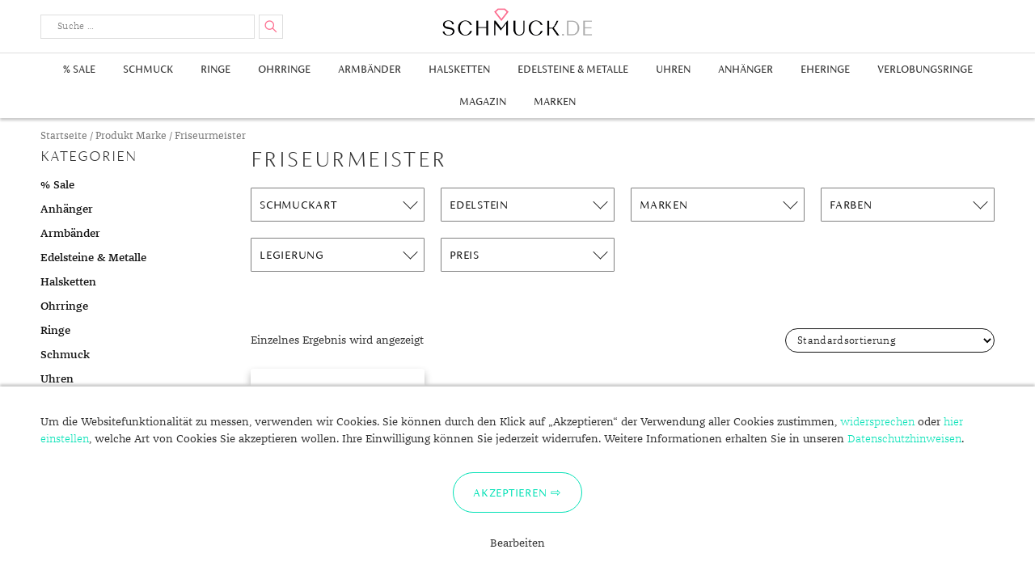

--- FILE ---
content_type: text/html; charset=UTF-8
request_url: https://www.schmuck.de/brand/friseurmeister/
body_size: 25379
content:
<!DOCTYPE html>
<html lang="de-DE"">
<head>
    <meta charset="UTF-8">
    <meta name="viewport" content="width=device-width, user-scalable=0, initial-scale=1, minimum-scale=1, maximum-scale=1">
    <meta name="thumbnail" content="/schmuck-de-thumbnail.jpg">
    <link rel="icon" href="/favicon.png" type="image/x-icon" />
    <link rel="shortcut icon" href="/favicon.png" type="image/x-icon" />
    <link rel="profile" href="http://gmpg.org/xfn/11">
    <link rel="preload" crossorigin="anonymous" type="font/woff" as="font" href="/wp-content/themes/schmuckde/assets/fonts/fontawesome/fontawesome-webfont.woff2" />
    <link rel="preload" crossorigin="anonymous" type="font/woff" as="font" href="/wp-content/themes/schmuckde/assets/fonts/siena/FSSienaWeb-Thin.woff" />
    <link rel="preload" crossorigin="anonymous" type="font/woff" as="font" href="/wp-content/themes/schmuckde/assets/fonts/siena/FSSienaWeb-Light.woff" />
    <link rel="preload" crossorigin="anonymous" type="font/woff" as="font" href="/wp-content/themes/schmuckde/assets/fonts/siena/FSSienaWeb-Regular.woff" />
    <link rel="preload" crossorigin="anonymous" type="font/woff" as="font" href="/wp-content/themes/schmuckde/assets/fonts/franziska/32382C_1_0.woff2" />
    <link rel="preload" crossorigin="anonymous" type="font/woff" as="font" href="/wp-content/themes/schmuckde/assets/fonts/franziska/32382C_0_0.woff2" />
    <meta name='robots' content='index, follow, max-image-preview:large, max-snippet:-1, max-video-preview:-1' />

	<!-- This site is optimized with the Yoast SEO plugin v21.7 - https://yoast.com/wordpress/plugins/seo/ -->
	<title>Friseurmeister - Schmuck.de</title>
	<link rel="canonical" href="https://www.schmuck.de/brand/friseurmeister/" />
	<meta property="og:locale" content="de_DE" />
	<meta property="og:type" content="article" />
	<meta property="og:title" content="Friseurmeister - Schmuck.de" />
	<meta property="og:url" content="https://www.schmuck.de/brand/friseurmeister/" />
	<meta property="og:site_name" content="Schmuck.de" />
	<meta name="twitter:card" content="summary_large_image" />
	<script type="application/ld+json" class="yoast-schema-graph">{"@context":"https://schema.org","@graph":[{"@type":"CollectionPage","@id":"https://www.schmuck.de/brand/friseurmeister/","url":"https://www.schmuck.de/brand/friseurmeister/","name":"Friseurmeister - Schmuck.de","isPartOf":{"@id":"https://www.schmuck.de/#website"},"primaryImageOfPage":{"@id":"https://www.schmuck.de/brand/friseurmeister/#primaryimage"},"image":{"@id":"https://www.schmuck.de/brand/friseurmeister/#primaryimage"},"thumbnailUrl":"https://www.schmuck.de/wp-content/uploads/2022/12/Friseurmeister-Armband-Perlen-Armband-in-Silberfarbe-Kuenstliche-Perlen-Damen-Armband.jpg","breadcrumb":{"@id":"https://www.schmuck.de/brand/friseurmeister/#breadcrumb"},"inLanguage":"de-DE"},{"@type":"ImageObject","inLanguage":"de-DE","@id":"https://www.schmuck.de/brand/friseurmeister/#primaryimage","url":"https://www.schmuck.de/wp-content/uploads/2022/12/Friseurmeister-Armband-Perlen-Armband-in-Silberfarbe-Kuenstliche-Perlen-Damen-Armband.jpg","contentUrl":"https://www.schmuck.de/wp-content/uploads/2022/12/Friseurmeister-Armband-Perlen-Armband-in-Silberfarbe-Kuenstliche-Perlen-Damen-Armband.jpg","width":640,"height":640,"caption":"Friseurmeister Armband \"Perlen Armband in Silberfarbe - Künstliche Perlen Damen Armband\""},{"@type":"BreadcrumbList","@id":"https://www.schmuck.de/brand/friseurmeister/#breadcrumb","itemListElement":[{"@type":"ListItem","position":1,"name":"Startseite","item":"https://www.schmuck.de/"},{"@type":"ListItem","position":2,"name":"Friseurmeister"}]},{"@type":"WebSite","@id":"https://www.schmuck.de/#website","url":"https://www.schmuck.de/","name":"Schmuck.de","description":"Trends und Wissenswertes","publisher":{"@id":"https://www.schmuck.de/#organization"},"potentialAction":[{"@type":"SearchAction","target":{"@type":"EntryPoint","urlTemplate":"https://www.schmuck.de/?s={search_term_string}"},"query-input":"required name=search_term_string"}],"inLanguage":"de-DE"},{"@type":"Organization","@id":"https://www.schmuck.de/#organization","name":"schmuck.de G&S GmbH","url":"https://www.schmuck.de/","logo":{"@type":"ImageObject","inLanguage":"de-DE","@id":"https://www.schmuck.de/#/schema/logo/image/","url":"https://www.schmuck.de/wp-content/uploads/2020/12/logo-schmuck-de.png","contentUrl":"https://www.schmuck.de/wp-content/uploads/2020/12/logo-schmuck-de.png","width":1920,"height":360,"caption":"schmuck.de G&S GmbH"},"image":{"@id":"https://www.schmuck.de/#/schema/logo/image/"}}]}</script>
	<!-- / Yoast SEO plugin. -->


<link rel='dns-prefetch' href='//fonts.googleapis.com' />
<link rel="alternate" type="application/rss+xml" title="Schmuck.de &raquo; Feed" href="https://www.schmuck.de/feed/" />
<link rel="alternate" type="application/rss+xml" title="Schmuck.de &raquo; Kommentar-Feed" href="https://www.schmuck.de/comments/feed/" />
<link rel="alternate" type="application/rss+xml" title="Schmuck.de &raquo; Friseurmeister Marke Feed" href="https://www.schmuck.de/brand/friseurmeister/feed/" />
<script type="text/javascript">
/* <![CDATA[ */
window._wpemojiSettings = {"baseUrl":"https:\/\/s.w.org\/images\/core\/emoji\/14.0.0\/72x72\/","ext":".png","svgUrl":"https:\/\/s.w.org\/images\/core\/emoji\/14.0.0\/svg\/","svgExt":".svg","source":{"concatemoji":"https:\/\/www.schmuck.de\/wp-includes\/js\/wp-emoji-release.min.js?ver=6.4.2"}};
/*! This file is auto-generated */
!function(i,n){var o,s,e;function c(e){try{var t={supportTests:e,timestamp:(new Date).valueOf()};sessionStorage.setItem(o,JSON.stringify(t))}catch(e){}}function p(e,t,n){e.clearRect(0,0,e.canvas.width,e.canvas.height),e.fillText(t,0,0);var t=new Uint32Array(e.getImageData(0,0,e.canvas.width,e.canvas.height).data),r=(e.clearRect(0,0,e.canvas.width,e.canvas.height),e.fillText(n,0,0),new Uint32Array(e.getImageData(0,0,e.canvas.width,e.canvas.height).data));return t.every(function(e,t){return e===r[t]})}function u(e,t,n){switch(t){case"flag":return n(e,"\ud83c\udff3\ufe0f\u200d\u26a7\ufe0f","\ud83c\udff3\ufe0f\u200b\u26a7\ufe0f")?!1:!n(e,"\ud83c\uddfa\ud83c\uddf3","\ud83c\uddfa\u200b\ud83c\uddf3")&&!n(e,"\ud83c\udff4\udb40\udc67\udb40\udc62\udb40\udc65\udb40\udc6e\udb40\udc67\udb40\udc7f","\ud83c\udff4\u200b\udb40\udc67\u200b\udb40\udc62\u200b\udb40\udc65\u200b\udb40\udc6e\u200b\udb40\udc67\u200b\udb40\udc7f");case"emoji":return!n(e,"\ud83e\udef1\ud83c\udffb\u200d\ud83e\udef2\ud83c\udfff","\ud83e\udef1\ud83c\udffb\u200b\ud83e\udef2\ud83c\udfff")}return!1}function f(e,t,n){var r="undefined"!=typeof WorkerGlobalScope&&self instanceof WorkerGlobalScope?new OffscreenCanvas(300,150):i.createElement("canvas"),a=r.getContext("2d",{willReadFrequently:!0}),o=(a.textBaseline="top",a.font="600 32px Arial",{});return e.forEach(function(e){o[e]=t(a,e,n)}),o}function t(e){var t=i.createElement("script");t.src=e,t.defer=!0,i.head.appendChild(t)}"undefined"!=typeof Promise&&(o="wpEmojiSettingsSupports",s=["flag","emoji"],n.supports={everything:!0,everythingExceptFlag:!0},e=new Promise(function(e){i.addEventListener("DOMContentLoaded",e,{once:!0})}),new Promise(function(t){var n=function(){try{var e=JSON.parse(sessionStorage.getItem(o));if("object"==typeof e&&"number"==typeof e.timestamp&&(new Date).valueOf()<e.timestamp+604800&&"object"==typeof e.supportTests)return e.supportTests}catch(e){}return null}();if(!n){if("undefined"!=typeof Worker&&"undefined"!=typeof OffscreenCanvas&&"undefined"!=typeof URL&&URL.createObjectURL&&"undefined"!=typeof Blob)try{var e="postMessage("+f.toString()+"("+[JSON.stringify(s),u.toString(),p.toString()].join(",")+"));",r=new Blob([e],{type:"text/javascript"}),a=new Worker(URL.createObjectURL(r),{name:"wpTestEmojiSupports"});return void(a.onmessage=function(e){c(n=e.data),a.terminate(),t(n)})}catch(e){}c(n=f(s,u,p))}t(n)}).then(function(e){for(var t in e)n.supports[t]=e[t],n.supports.everything=n.supports.everything&&n.supports[t],"flag"!==t&&(n.supports.everythingExceptFlag=n.supports.everythingExceptFlag&&n.supports[t]);n.supports.everythingExceptFlag=n.supports.everythingExceptFlag&&!n.supports.flag,n.DOMReady=!1,n.readyCallback=function(){n.DOMReady=!0}}).then(function(){return e}).then(function(){var e;n.supports.everything||(n.readyCallback(),(e=n.source||{}).concatemoji?t(e.concatemoji):e.wpemoji&&e.twemoji&&(t(e.twemoji),t(e.wpemoji)))}))}((window,document),window._wpemojiSettings);
/* ]]> */
</script>
<link rel='stylesheet' id='font-awesome-css' href='https://www.schmuck.de/wp-content/plugins/woocommerce-ajax-filters/berocket/assets/css/font-awesome.min.css?ver=6.4.2' type='text/css' media='all' />
<link rel='stylesheet' id='berocket_aapf_widget-style-css' href='https://www.schmuck.de/wp-content/plugins/woocommerce-ajax-filters/assets/frontend/css/fullmain.min.css?ver=3.1.3.3' type='text/css' media='all' />
<style id='wp-emoji-styles-inline-css' type='text/css'>

	img.wp-smiley, img.emoji {
		display: inline !important;
		border: none !important;
		box-shadow: none !important;
		height: 1em !important;
		width: 1em !important;
		margin: 0 0.07em !important;
		vertical-align: -0.1em !important;
		background: none !important;
		padding: 0 !important;
	}
</style>
<link rel='stylesheet' id='wp-block-library-css' href='https://www.schmuck.de/wp-includes/css/dist/block-library/style.min.css?ver=6.4.2' type='text/css' media='all' />
<link rel='stylesheet' id='wc-block-vendors-style-css' href='https://www.schmuck.de/wp-content/plugins/woocommerce/packages/woocommerce-blocks/build/vendors-style.css?ver=3.8.1' type='text/css' media='all' />
<link rel='stylesheet' id='wc-block-style-css' href='https://www.schmuck.de/wp-content/plugins/woocommerce/packages/woocommerce-blocks/build/style.css?ver=3.8.1' type='text/css' media='all' />
<style id='classic-theme-styles-inline-css' type='text/css'>
/*! This file is auto-generated */
.wp-block-button__link{color:#fff;background-color:#32373c;border-radius:9999px;box-shadow:none;text-decoration:none;padding:calc(.667em + 2px) calc(1.333em + 2px);font-size:1.125em}.wp-block-file__button{background:#32373c;color:#fff;text-decoration:none}
</style>
<style id='global-styles-inline-css' type='text/css'>
body{--wp--preset--color--black: #000000;--wp--preset--color--cyan-bluish-gray: #abb8c3;--wp--preset--color--white: #ffffff;--wp--preset--color--pale-pink: #f78da7;--wp--preset--color--vivid-red: #cf2e2e;--wp--preset--color--luminous-vivid-orange: #ff6900;--wp--preset--color--luminous-vivid-amber: #fcb900;--wp--preset--color--light-green-cyan: #7bdcb5;--wp--preset--color--vivid-green-cyan: #00d084;--wp--preset--color--pale-cyan-blue: #8ed1fc;--wp--preset--color--vivid-cyan-blue: #0693e3;--wp--preset--color--vivid-purple: #9b51e0;--wp--preset--gradient--vivid-cyan-blue-to-vivid-purple: linear-gradient(135deg,rgba(6,147,227,1) 0%,rgb(155,81,224) 100%);--wp--preset--gradient--light-green-cyan-to-vivid-green-cyan: linear-gradient(135deg,rgb(122,220,180) 0%,rgb(0,208,130) 100%);--wp--preset--gradient--luminous-vivid-amber-to-luminous-vivid-orange: linear-gradient(135deg,rgba(252,185,0,1) 0%,rgba(255,105,0,1) 100%);--wp--preset--gradient--luminous-vivid-orange-to-vivid-red: linear-gradient(135deg,rgba(255,105,0,1) 0%,rgb(207,46,46) 100%);--wp--preset--gradient--very-light-gray-to-cyan-bluish-gray: linear-gradient(135deg,rgb(238,238,238) 0%,rgb(169,184,195) 100%);--wp--preset--gradient--cool-to-warm-spectrum: linear-gradient(135deg,rgb(74,234,220) 0%,rgb(151,120,209) 20%,rgb(207,42,186) 40%,rgb(238,44,130) 60%,rgb(251,105,98) 80%,rgb(254,248,76) 100%);--wp--preset--gradient--blush-light-purple: linear-gradient(135deg,rgb(255,206,236) 0%,rgb(152,150,240) 100%);--wp--preset--gradient--blush-bordeaux: linear-gradient(135deg,rgb(254,205,165) 0%,rgb(254,45,45) 50%,rgb(107,0,62) 100%);--wp--preset--gradient--luminous-dusk: linear-gradient(135deg,rgb(255,203,112) 0%,rgb(199,81,192) 50%,rgb(65,88,208) 100%);--wp--preset--gradient--pale-ocean: linear-gradient(135deg,rgb(255,245,203) 0%,rgb(182,227,212) 50%,rgb(51,167,181) 100%);--wp--preset--gradient--electric-grass: linear-gradient(135deg,rgb(202,248,128) 0%,rgb(113,206,126) 100%);--wp--preset--gradient--midnight: linear-gradient(135deg,rgb(2,3,129) 0%,rgb(40,116,252) 100%);--wp--preset--font-size--small: 13px;--wp--preset--font-size--medium: 20px;--wp--preset--font-size--large: 36px;--wp--preset--font-size--x-large: 42px;--wp--preset--spacing--20: 0.44rem;--wp--preset--spacing--30: 0.67rem;--wp--preset--spacing--40: 1rem;--wp--preset--spacing--50: 1.5rem;--wp--preset--spacing--60: 2.25rem;--wp--preset--spacing--70: 3.38rem;--wp--preset--spacing--80: 5.06rem;--wp--preset--shadow--natural: 6px 6px 9px rgba(0, 0, 0, 0.2);--wp--preset--shadow--deep: 12px 12px 50px rgba(0, 0, 0, 0.4);--wp--preset--shadow--sharp: 6px 6px 0px rgba(0, 0, 0, 0.2);--wp--preset--shadow--outlined: 6px 6px 0px -3px rgba(255, 255, 255, 1), 6px 6px rgba(0, 0, 0, 1);--wp--preset--shadow--crisp: 6px 6px 0px rgba(0, 0, 0, 1);}:where(.is-layout-flex){gap: 0.5em;}:where(.is-layout-grid){gap: 0.5em;}body .is-layout-flow > .alignleft{float: left;margin-inline-start: 0;margin-inline-end: 2em;}body .is-layout-flow > .alignright{float: right;margin-inline-start: 2em;margin-inline-end: 0;}body .is-layout-flow > .aligncenter{margin-left: auto !important;margin-right: auto !important;}body .is-layout-constrained > .alignleft{float: left;margin-inline-start: 0;margin-inline-end: 2em;}body .is-layout-constrained > .alignright{float: right;margin-inline-start: 2em;margin-inline-end: 0;}body .is-layout-constrained > .aligncenter{margin-left: auto !important;margin-right: auto !important;}body .is-layout-constrained > :where(:not(.alignleft):not(.alignright):not(.alignfull)){max-width: var(--wp--style--global--content-size);margin-left: auto !important;margin-right: auto !important;}body .is-layout-constrained > .alignwide{max-width: var(--wp--style--global--wide-size);}body .is-layout-flex{display: flex;}body .is-layout-flex{flex-wrap: wrap;align-items: center;}body .is-layout-flex > *{margin: 0;}body .is-layout-grid{display: grid;}body .is-layout-grid > *{margin: 0;}:where(.wp-block-columns.is-layout-flex){gap: 2em;}:where(.wp-block-columns.is-layout-grid){gap: 2em;}:where(.wp-block-post-template.is-layout-flex){gap: 1.25em;}:where(.wp-block-post-template.is-layout-grid){gap: 1.25em;}.has-black-color{color: var(--wp--preset--color--black) !important;}.has-cyan-bluish-gray-color{color: var(--wp--preset--color--cyan-bluish-gray) !important;}.has-white-color{color: var(--wp--preset--color--white) !important;}.has-pale-pink-color{color: var(--wp--preset--color--pale-pink) !important;}.has-vivid-red-color{color: var(--wp--preset--color--vivid-red) !important;}.has-luminous-vivid-orange-color{color: var(--wp--preset--color--luminous-vivid-orange) !important;}.has-luminous-vivid-amber-color{color: var(--wp--preset--color--luminous-vivid-amber) !important;}.has-light-green-cyan-color{color: var(--wp--preset--color--light-green-cyan) !important;}.has-vivid-green-cyan-color{color: var(--wp--preset--color--vivid-green-cyan) !important;}.has-pale-cyan-blue-color{color: var(--wp--preset--color--pale-cyan-blue) !important;}.has-vivid-cyan-blue-color{color: var(--wp--preset--color--vivid-cyan-blue) !important;}.has-vivid-purple-color{color: var(--wp--preset--color--vivid-purple) !important;}.has-black-background-color{background-color: var(--wp--preset--color--black) !important;}.has-cyan-bluish-gray-background-color{background-color: var(--wp--preset--color--cyan-bluish-gray) !important;}.has-white-background-color{background-color: var(--wp--preset--color--white) !important;}.has-pale-pink-background-color{background-color: var(--wp--preset--color--pale-pink) !important;}.has-vivid-red-background-color{background-color: var(--wp--preset--color--vivid-red) !important;}.has-luminous-vivid-orange-background-color{background-color: var(--wp--preset--color--luminous-vivid-orange) !important;}.has-luminous-vivid-amber-background-color{background-color: var(--wp--preset--color--luminous-vivid-amber) !important;}.has-light-green-cyan-background-color{background-color: var(--wp--preset--color--light-green-cyan) !important;}.has-vivid-green-cyan-background-color{background-color: var(--wp--preset--color--vivid-green-cyan) !important;}.has-pale-cyan-blue-background-color{background-color: var(--wp--preset--color--pale-cyan-blue) !important;}.has-vivid-cyan-blue-background-color{background-color: var(--wp--preset--color--vivid-cyan-blue) !important;}.has-vivid-purple-background-color{background-color: var(--wp--preset--color--vivid-purple) !important;}.has-black-border-color{border-color: var(--wp--preset--color--black) !important;}.has-cyan-bluish-gray-border-color{border-color: var(--wp--preset--color--cyan-bluish-gray) !important;}.has-white-border-color{border-color: var(--wp--preset--color--white) !important;}.has-pale-pink-border-color{border-color: var(--wp--preset--color--pale-pink) !important;}.has-vivid-red-border-color{border-color: var(--wp--preset--color--vivid-red) !important;}.has-luminous-vivid-orange-border-color{border-color: var(--wp--preset--color--luminous-vivid-orange) !important;}.has-luminous-vivid-amber-border-color{border-color: var(--wp--preset--color--luminous-vivid-amber) !important;}.has-light-green-cyan-border-color{border-color: var(--wp--preset--color--light-green-cyan) !important;}.has-vivid-green-cyan-border-color{border-color: var(--wp--preset--color--vivid-green-cyan) !important;}.has-pale-cyan-blue-border-color{border-color: var(--wp--preset--color--pale-cyan-blue) !important;}.has-vivid-cyan-blue-border-color{border-color: var(--wp--preset--color--vivid-cyan-blue) !important;}.has-vivid-purple-border-color{border-color: var(--wp--preset--color--vivid-purple) !important;}.has-vivid-cyan-blue-to-vivid-purple-gradient-background{background: var(--wp--preset--gradient--vivid-cyan-blue-to-vivid-purple) !important;}.has-light-green-cyan-to-vivid-green-cyan-gradient-background{background: var(--wp--preset--gradient--light-green-cyan-to-vivid-green-cyan) !important;}.has-luminous-vivid-amber-to-luminous-vivid-orange-gradient-background{background: var(--wp--preset--gradient--luminous-vivid-amber-to-luminous-vivid-orange) !important;}.has-luminous-vivid-orange-to-vivid-red-gradient-background{background: var(--wp--preset--gradient--luminous-vivid-orange-to-vivid-red) !important;}.has-very-light-gray-to-cyan-bluish-gray-gradient-background{background: var(--wp--preset--gradient--very-light-gray-to-cyan-bluish-gray) !important;}.has-cool-to-warm-spectrum-gradient-background{background: var(--wp--preset--gradient--cool-to-warm-spectrum) !important;}.has-blush-light-purple-gradient-background{background: var(--wp--preset--gradient--blush-light-purple) !important;}.has-blush-bordeaux-gradient-background{background: var(--wp--preset--gradient--blush-bordeaux) !important;}.has-luminous-dusk-gradient-background{background: var(--wp--preset--gradient--luminous-dusk) !important;}.has-pale-ocean-gradient-background{background: var(--wp--preset--gradient--pale-ocean) !important;}.has-electric-grass-gradient-background{background: var(--wp--preset--gradient--electric-grass) !important;}.has-midnight-gradient-background{background: var(--wp--preset--gradient--midnight) !important;}.has-small-font-size{font-size: var(--wp--preset--font-size--small) !important;}.has-medium-font-size{font-size: var(--wp--preset--font-size--medium) !important;}.has-large-font-size{font-size: var(--wp--preset--font-size--large) !important;}.has-x-large-font-size{font-size: var(--wp--preset--font-size--x-large) !important;}
.wp-block-navigation a:where(:not(.wp-element-button)){color: inherit;}
:where(.wp-block-post-template.is-layout-flex){gap: 1.25em;}:where(.wp-block-post-template.is-layout-grid){gap: 1.25em;}
:where(.wp-block-columns.is-layout-flex){gap: 2em;}:where(.wp-block-columns.is-layout-grid){gap: 2em;}
.wp-block-pullquote{font-size: 1.5em;line-height: 1.6;}
</style>
<link rel='stylesheet' id='woocommerce-layout-css' href='https://www.schmuck.de/wp-content/plugins/woocommerce/assets/css/woocommerce-layout.css?ver=4.8.0' type='text/css' media='all' />
<link rel='stylesheet' id='woocommerce-smallscreen-css' href='https://www.schmuck.de/wp-content/plugins/woocommerce/assets/css/woocommerce-smallscreen.css?ver=4.8.0' type='text/css' media='only screen and (max-width: 768px)' />
<link rel='stylesheet' id='woocommerce-general-css' href='https://www.schmuck.de/wp-content/plugins/woocommerce/assets/css/woocommerce.css?ver=4.8.0' type='text/css' media='all' />
<style id='woocommerce-inline-inline-css' type='text/css'>
.woocommerce form .form-row .required { visibility: visible; }
</style>
<link rel='stylesheet' id='schmuckde-style-css' href='https://www.schmuck.de/wp-content/themes/schmuckde/style.css?ver=c82f01a4b09f0325d4c415a9d35089ab0a584f5d' type='text/css' media='all' />
<link rel='stylesheet' id='dfrcs_compsets_style-css' href='https://www.schmuck.de/wp-content/plugins/datafeedr-comparison-sets/css/style.css?ver=0.9.63' type='text/css' media='all' />
<style id='dfrcs_compsets_style-inline-css' type='text/css'>
.dfrcs_loading:after { content: "Loading the best prices..."; }
</style>
<script type="text/javascript" src="https://www.schmuck.de/wp-includes/js/jquery/jquery.min.js?ver=3.7.1" id="jquery-core-js"></script>
<script type="text/javascript" src="https://www.schmuck.de/wp-includes/js/jquery/jquery-migrate.min.js?ver=3.4.1" id="jquery-migrate-js"></script>
<script type="text/javascript" src="https://www.schmuck.de/wp-content/themes/schmuckde/assets/js/jquery.scrollTo.js?ver=c82f01a4b09f0325d4c415a9d35089ab0a584f5d" id="scrollto-script-js"></script>
<script type="text/javascript" src="https://www.schmuck.de/wp-content/themes/schmuckde/assets/js/schmuck.js?ver=c82f01a4b09f0325d4c415a9d35089ab0a584f5d" id="schmuckde-script-js"></script>
<script type="text/javascript" id="dfrcs_compsets-js-extra">
/* <![CDATA[ */
var dfrcs = {"ajax_url":"https:\/\/www.schmuck.de\/wp-admin\/admin-ajax.php","nonce":"5978d63540","post_id":"574104","remove_product":"Remove Product","unremove_product":"Restore Product"};
/* ]]> */
</script>
<script type="text/javascript" src="https://www.schmuck.de/wp-content/plugins/datafeedr-comparison-sets/js/compsets.js?ver=0.9.63" id="dfrcs_compsets-js"></script>
<link rel="https://api.w.org/" href="https://www.schmuck.de/wp-json/" /><style></style>    <script src="/wp-content/themes/schmuckde/assets/js/js.cookie.min.js"></script>
    <script>
        window.dataLayer = window.dataLayer || [];
        function gtag(){dataLayer.push(arguments);}
        gtag('js', new Date());
        gtag('config', 'UA-10485582-1', { 'anonymize_ip' : true });

        function initGTag() {
            var script = document.createElement('script');
            script.src = 'https://www.googletagmanager.com/gtag/js?id=UA-10485582-1';
            script.async = true;
            document.head.appendChild(script);
        }

        if(Cookies.get('cc_analytics') === 'consent') {
            initGTag();
        }

        jQuery(function() {

            if(Cookies.get('cc') === 'stored') {
                return;
            }

            var cookieSettings = { expires: 365 };

            // setup banner

            var banner = jQuery('#cookie-consent');
            var panelInfo = jQuery('#cookie-consent-info-panel');
            var panelButtons = jQuery('#cookie-consent-button-panel');
            var panelConfigure = jQuery('#cookie-consent-configure-panel');
            var toggleConfigure = jQuery('.cookie-consent-configure-link');
            var checkboxAnalytics = jQuery('#cookie-consent-configure-analytics');
            var buttonStoreSettings = jQuery('#cookie-consent-configure-store');
            var buttonAcceptAll = jQuery('#cookie-consent-accept-all');
            var buttonRejectAll = jQuery('.cookie-consent-reject-all');

            banner.show();
            toggleConfigure.click(function() {
                if(panelConfigure.is(':visible')) {
                    panelConfigure.hide();
                    panelInfo.show();
                    panelButtons.show();
                } else {
                    panelConfigure.show();
                    panelInfo.hide();
                    panelButtons.hide();
                }
            });

            // save settings

            buttonStoreSettings.click(function() {
                if(checkboxAnalytics[0].checked) {
                    Cookies.set('cc_analytics', 'consent', cookieSettings);
                }
                Cookies.set('cc', 'stored', cookieSettings);
                banner.hide();
                initGTag();
            });

            // accept all

            buttonAcceptAll.click(function() {
                Cookies.set('cc_analytics', 'consent', cookieSettings);
                Cookies.set('cc', 'stored', cookieSettings);
                banner.hide();
                initGTag();
            });

            // reject all

            buttonRejectAll.click(function() {
                Cookies.set('cc', 'stored', cookieSettings);
                banner.hide();
                initGTag();
            });

        });

    </script>
    	<noscript><style>.woocommerce-product-gallery{ opacity: 1 !important; }</style></noscript>
	</head>

<body class="archive tax-pa_brand term-friseurmeister term-2290 theme-schmuckde woocommerce woocommerce-page woocommerce-no-js">
<div class="site-wrapper">

	<header class="site-header" id="site-header">
        <div class="content-wrapper header-content-wrapper">
                            <p class="site-title"><a href="https://www.schmuck.de/" rel="home">Schmuck.de</a></p>
            
            

<form role="search" method="get" class="search-form" action="/suche/">
	<label for="search-form-6970525be0fd0" class="search-toggle">
		<span class="screen-reader-text">Suche</span>
	</label>
    <div class="search-form-input-box">
        <div class="search-input-container">
            <input type="search" id="search-form-6970525be0fd0" class="search-field" placeholder="Suche &hellip;" value="" name="q" />
        </div>
        <button type="submit" class="search-submit">
            <span class="screen-reader-text">Suchen</span>
        </button>
        <div class="search-form-suggest-results">
            <a href="#" class="search-form-suggest-open-search"></a>
            <ul>
                <li>
                    <a href="#" class="search-form-suggest-result-link" target="_blank">
                        <span class="search-form-suggest-result-image"><img src="#" alt="" style="width:150px; height:auto;" /></span>
                        <span class="search-form-suggest-result-title"></span>
                        <span class="search-form-suggest-result-price"></span>
                    </a>
                </li>
            </ul>
        </div>
    </div>
    <script src="/wp-content/themes/schmuckde/assets/js/suggest.js"></script>
    <script type="text/javascript">
        jQuery(function() {
            
            var searchInput = jQuery('#search-form-6970525be0fd0');
            var searchForm = searchInput.parents('.search-form');
            var suggestResultsContainer = searchForm.find('.search-form-suggest-results');
            var searchLinkResults = suggestResultsContainer.find('.search-form-suggest-open-search');

            new SearchSuggest({
                'timeout' : {
                    'fetch' : 3000, // 3s
                    'type' : 600 // .5s
                },
                'minInput' : 3, // min 3 characters
                'url' : '/wp-content/themes/schmuckde/search/suggest.php',
                'ui' : {
                    'form' : searchForm,
                    'userInput' : searchInput,
                    'resultContainer' : suggestResultsContainer,
                    'resultList' : suggestResultsContainer.find('ul'),
                    'resultTemplate' : suggestResultsContainer.find('li').remove()
                },
                'event' : {
                    'init' : function() {
                        var suggest = this;

                        // capture up/down keys for selection of entry by keyboard
                        // capture key-strokes for suggest search/callback
                        this.initSearch(this.config.ui.userInput);

                        // close results when clicked somewhere else
                        jQuery(document).click(function(event) {
                            if(!jQuery(event.target).closest(suggest.config.ui.form).length) {
                                suggest.hideResults();
                            }
                        });

                        // open on focus when not empty
                        this.config.ui.userInput.focus(function() {
                            if(!suggest.isEmpty()) {
                                suggest.showResults();
                            }
                        });
                    },
                    'showResults' : function(numberOfResults, resultLink) {
                        if(numberOfResults !== undefined) {
                            searchLinkResults.text(numberOfResults === 1 ? '1 Ergebnis' : numberOfResults+' Ergebnisse');
                            searchLinkResults.attr('href', resultLink);
                        } else {
                            searchLinkResults.text('Keine Ergebnisse');
                            searchLinkResults.attr('href', '');
                        }
                        this.config.ui.resultContainer.show();
                    },
                    'hideResults' : function() {
                        this.config.ui.resultContainer.hide();
                    },
                    /**
                     * resultData: { 'name' : string, 'hitCount' : int, 'image' : string, 'attributes' : { 'deeplink' : string }  }
                     * @param resultData
                     */
                    'createResult' : function(resultData) {
                        var resultUi = this.config.ui.resultTemplate.clone();
                        this.updateResult(resultUi, resultData);
                        this.config.ui.resultList.append(resultUi);
                        return resultUi; // important
                    },
                    'updateResult' : function(resultUi, resultData) {
                        resultUi.find('.search-form-suggest-result-link').attr('href', resultData.url.replace('_clickref_', 'Suggest: '+this.lastSearchValue));
                        resultUi.find('.search-form-suggest-result-image img').attr('src', 'https://www.schmuck.de'+resultData.image);
                        resultUi.find('.search-form-suggest-result-title').text(resultData.title);
                        resultUi.find('.search-form-suggest-result-price').text(resultData.price.toFixed(2).replace('.',',')+' €');
                    },
                    'markResult' : function(resultUi) {
                        // replace later with more efficient implementation
                    },
                    'selectResult' : function(resultUi) {
                        resultUi.addClass('selected');
                    },
                    'unselectResult' : function(resultUi) {
                        resultUi.removeClass('selected');
                    },
                    'confirmResult' : function(resultData) {}
                },
                'console' : window.console
            });
            
        });
    </script>
</form>
        </div>


                    <nav class="main-navigation">
    <div class="content-wrapper">
        <button class="menu-toggle">
            Menu        </button>
    </div>

	<div class="menu-shop-menu-container"><ul id="top-menu" class="menu"><li id="menu-item-49435" class="menu-item menu-item-type-custom menu-item-object-custom menu-item-49435"><a href="https://www.schmuck.de/shop/sale/">% Sale</a></li>
<li id="menu-item-83342" class="menu-item menu-item-type-custom menu-item-object-custom menu-item-83342"><a href="https://www.schmuck.de/shop/schmuck/">Schmuck</a></li>
<li id="menu-item-11634" class="menu-item menu-item-type-custom menu-item-object-custom menu-item-has-children menu-item-11634"><a href="https://www.schmuck.de/shop/ringe/">Ringe</a>
<ul class="sub-menu">
	<li id="menu-item-11644" class="menu-item menu-item-type-custom menu-item-object-custom menu-item-11644"><a href="https://www.schmuck.de/shop/ringe/herrenringe/">Herrenringe</a></li>
	<li id="menu-item-49110" class="menu-item menu-item-type-custom menu-item-object-custom menu-item-49110"><a href="https://www.schmuck.de/shop/ringe/swarovskiringe/">Swarovski Ringe</a></li>
	<li id="menu-item-11640" class="menu-item menu-item-type-custom menu-item-object-custom menu-item-has-children menu-item-11640"><a href="https://www.schmuck.de/shop/goldringe/">Goldringe</a>
	<ul class="sub-menu">
		<li id="menu-item-11641" class="menu-item menu-item-type-custom menu-item-object-custom menu-item-11641"><a href="https://www.schmuck.de/shop/ringe/goldringe/gelbgold-ringe/">Gelbgold Ringe</a></li>
		<li id="menu-item-11642" class="menu-item menu-item-type-custom menu-item-object-custom menu-item-11642"><a href="https://www.schmuck.de/shop/ringe/goldringe/rotgold-ringe/">Rotgold Ringe</a></li>
		<li id="menu-item-11643" class="menu-item menu-item-type-custom menu-item-object-custom menu-item-11643"><a href="https://www.schmuck.de/shop/ringe/goldringe/weissgold-ringe/">Weißgold Ringe</a></li>
	</ul>
</li>
	<li id="menu-item-139855" class="menu-item menu-item-type-custom menu-item-object-custom menu-item-139855"><a href="https://www.schmuck.de/shop/ringe/edelstahlringe/">Edelstahlringe</a></li>
	<li id="menu-item-11645" class="menu-item menu-item-type-custom menu-item-object-custom menu-item-11645"><a href="https://www.schmuck.de/shop/silberringe/">Silberringe</a></li>
	<li id="menu-item-11637" class="menu-item menu-item-type-custom menu-item-object-custom menu-item-11637"><a href="https://www.schmuck.de/shop/ringe/platinringe/">Platinringe</a></li>
	<li id="menu-item-11638" class="menu-item menu-item-type-custom menu-item-object-custom menu-item-11638"><a href="https://www.schmuck.de/shop/ringe/diamantringe/">Diamantringe</a></li>
	<li id="menu-item-11636" class="menu-item menu-item-type-custom menu-item-object-custom menu-item-11636"><a href="https://www.schmuck.de/shop/ringe/perlenringe/">Perlenringe</a></li>
	<li id="menu-item-13156" class="menu-item menu-item-type-custom menu-item-object-custom menu-item-13156"><a href="https://www.schmuck.de/shop/ringe/zirkoniaringe/">Zirkoniaringe</a></li>
</ul>
</li>
<li id="menu-item-11621" class="menu-item menu-item-type-custom menu-item-object-custom menu-item-has-children menu-item-11621"><a href="https://www.schmuck.de/shop/ohrringe/">Ohrringe</a>
<ul class="sub-menu">
	<li id="menu-item-11627" class="menu-item menu-item-type-custom menu-item-object-custom menu-item-11627"><a href="https://www.schmuck.de/shop/ohrringe/ohrhaenger/">Ohrhänger</a></li>
	<li id="menu-item-11628" class="menu-item menu-item-type-custom menu-item-object-custom menu-item-11628"><a href="https://www.schmuck.de/shop/ohrringe/ohrstecker/">Ohrstecker</a></li>
	<li id="menu-item-11626" class="menu-item menu-item-type-custom menu-item-object-custom menu-item-11626"><a href="https://www.schmuck.de/shop/ohrringe/creolen/">Creolen</a></li>
	<li id="menu-item-11624" class="menu-item menu-item-type-custom menu-item-object-custom menu-item-11624"><a href="https://www.schmuck.de/shop/ohrringe/silberohrringe/">Silberohrringe</a></li>
	<li id="menu-item-11623" class="menu-item menu-item-type-custom menu-item-object-custom menu-item-has-children menu-item-11623"><a href="https://www.schmuck.de/shop/ohrringe/goldohrringe/">Goldohrringe</a>
	<ul class="sub-menu">
		<li id="menu-item-22779" class="menu-item menu-item-type-custom menu-item-object-custom menu-item-22779"><a href="https://www.schmuck.de/shop/ohrringe/goldohrringe/gelbgoldohrringe/">Gelbgoldohrringe</a></li>
		<li id="menu-item-22781" class="menu-item menu-item-type-custom menu-item-object-custom menu-item-22781"><a href="https://www.schmuck.de/shop/ohrringe/goldohrringe/rotgoldohrringe/">Rotgoldohrringe</a></li>
		<li id="menu-item-22783" class="menu-item menu-item-type-custom menu-item-object-custom menu-item-22783"><a href="https://www.schmuck.de/shop/ohrringe/goldohrringe/weissgoldohrringe/">Weißgoldohrringe</a></li>
	</ul>
</li>
	<li id="menu-item-139875" class="menu-item menu-item-type-custom menu-item-object-custom menu-item-139875"><a href="https://www.schmuck.de/shop/ohrringe/edelstahlohrringe/">Edelstahlohrringe</a></li>
	<li id="menu-item-11622" class="menu-item menu-item-type-custom menu-item-object-custom menu-item-11622"><a href="https://www.schmuck.de/shop/ohrringe/platinohrringe/">Platinohrringe</a></li>
	<li id="menu-item-11625" class="menu-item menu-item-type-custom menu-item-object-custom menu-item-11625"><a href="https://www.schmuck.de/shop/ohrringe/diamantohrringe/">Diamantohrringe</a></li>
	<li id="menu-item-11629" class="menu-item menu-item-type-custom menu-item-object-custom menu-item-11629"><a href="https://www.schmuck.de/shop/ohrringe/perlenohrringe/">Perlenohrringe</a></li>
	<li id="menu-item-15503" class="menu-item menu-item-type-custom menu-item-object-custom menu-item-15503"><a href="https://www.schmuck.de/shop/ohrringe/swarovski-ohrringe/">Swarovski Ohrringe</a></li>
</ul>
</li>
<li id="menu-item-11591" class="menu-item menu-item-type-custom menu-item-object-custom menu-item-has-children menu-item-11591"><a href="https://www.schmuck.de/shop/armbaender/">Armbänder</a>
<ul class="sub-menu">
	<li id="menu-item-122224" class="menu-item menu-item-type-custom menu-item-object-custom menu-item-122224"><a href="https://www.schmuck.de/shop/armbaender/ankerarmbaender/">Ankerarmbänder</a></li>
	<li id="menu-item-122225" class="menu-item menu-item-type-custom menu-item-object-custom menu-item-122225"><a href="https://www.schmuck.de/shop/armbaender/diamantarmbaender/">Diamantanhänger</a></li>
	<li id="menu-item-139876" class="menu-item menu-item-type-custom menu-item-object-custom menu-item-139876"><a href="https://www.schmuck.de/shop/armbaender/edelstahlarmbaender/">Edelstahlarmbänder</a></li>
	<li id="menu-item-130245" class="menu-item menu-item-type-custom menu-item-object-custom menu-item-130245"><a href="https://www.schmuck.de/shop/freundschaftsarmbaender/">Freundschaftsarmbänder</a></li>
	<li id="menu-item-11592" class="menu-item menu-item-type-custom menu-item-object-custom menu-item-11592"><a href="https://www.schmuck.de/shop/armbaender/goldarmbaender/">Goldarmbänder</a></li>
	<li id="menu-item-122226" class="menu-item menu-item-type-custom menu-item-object-custom menu-item-122226"><a href="https://www.schmuck.de/shop/armbaender/herrenarmbaender/">Herrenarmbänder</a></li>
	<li id="menu-item-11593" class="menu-item menu-item-type-custom menu-item-object-custom menu-item-11593"><a href="https://www.schmuck.de/shop/armbaender/lederarmbaender/">Lederarmbänder</a></li>
	<li id="menu-item-122227" class="menu-item menu-item-type-custom menu-item-object-custom menu-item-122227"><a href="https://www.schmuck.de/shop/armbaender/perlenarmbaender/">Perlenarmbänder</a></li>
	<li id="menu-item-122228" class="menu-item menu-item-type-custom menu-item-object-custom menu-item-122228"><a href="https://www.schmuck.de/shop/armbaender/platinarmbaender/">Platinarmbänder</a></li>
	<li id="menu-item-11594" class="menu-item menu-item-type-custom menu-item-object-custom menu-item-11594"><a href="https://www.schmuck.de/shop/armbaender/silberarmbaender/">Silberarmbänder</a></li>
	<li id="menu-item-36180" class="menu-item menu-item-type-custom menu-item-object-custom menu-item-36180"><a href="https://www.schmuck.de/shop/armbaender/swarovski-armbaender/">Swarovski Armbänder</a></li>
</ul>
</li>
<li id="menu-item-11654" class="menu-item menu-item-type-custom menu-item-object-custom menu-item-has-children menu-item-11654"><a href="https://www.schmuck.de/shop/halsketten/">Halsketten</a>
<ul class="sub-menu">
	<li id="menu-item-139874" class="menu-item menu-item-type-custom menu-item-object-custom menu-item-139874"><a href="https://www.schmuck.de/shop/halsketten/edelstahlketten/">Edelstahlketten</a></li>
	<li id="menu-item-11657" class="menu-item menu-item-type-custom menu-item-object-custom menu-item-11657"><a href="https://www.schmuck.de/shop/halsketten/goldketten/">Goldketten</a></li>
	<li id="menu-item-11659" class="menu-item menu-item-type-custom menu-item-object-custom menu-item-11659"><a href="https://www.schmuck.de/shop/halsketten/silberketten/">Silberketten</a></li>
	<li id="menu-item-11660" class="menu-item menu-item-type-custom menu-item-object-custom menu-item-11660"><a href="https://www.schmuck.de/shop/halsketten/platinketten/">Platinketten</a></li>
	<li id="menu-item-11656" class="menu-item menu-item-type-custom menu-item-object-custom menu-item-11656"><a href="https://www.schmuck.de/shop/halsketten/diamantketten/">Diamantenketten</a></li>
	<li id="menu-item-11655" class="menu-item menu-item-type-custom menu-item-object-custom menu-item-11655"><a href="https://www.schmuck.de/shop/halsketten/perlenketten/">Perlenketten</a></li>
	<li id="menu-item-22774" class="menu-item menu-item-type-custom menu-item-object-custom menu-item-22774"><a href="https://www.schmuck.de/shop/halsketten/swarovskiketten/">Swarovskiketten</a></li>
	<li id="menu-item-11658" class="menu-item menu-item-type-custom menu-item-object-custom menu-item-11658"><a href="https://www.schmuck.de/shop/halsketten/herrenketten/">Herrenketten</a></li>
	<li id="menu-item-140265" class="menu-item menu-item-type-custom menu-item-object-custom menu-item-140265"><a href="https://www.schmuck.de/shop/halsketten/fussketten">Fußketten</a></li>
</ul>
</li>
<li id="menu-item-11595" class="menu-item menu-item-type-custom menu-item-object-custom menu-item-has-children menu-item-11595"><a href="https://www.schmuck.de/shop/edelsteine-metalle/">Edelsteine &#038; Metalle</a>
<ul class="sub-menu">
	<li id="menu-item-11598" class="menu-item menu-item-type-custom menu-item-object-custom menu-item-has-children menu-item-11598"><a href="https://www.schmuck.de/shop/edelsteine-metalle/edelsteine/">Edelsteine</a>
	<ul class="sub-menu">
		<li id="menu-item-11599" class="menu-item menu-item-type-custom menu-item-object-custom menu-item-11599"><a href="https://www.schmuck.de/shop/achatschmuck/">Achat</a></li>
		<li id="menu-item-133485" class="menu-item menu-item-type-custom menu-item-object-custom menu-item-133485"><a href="https://www.schmuck.de/shop/edelsteine-metalle/edelsteine/alexandritschmuck/">Alexandrit</a></li>
		<li id="menu-item-11600" class="menu-item menu-item-type-custom menu-item-object-custom menu-item-11600"><a href="https://www.schmuck.de/shop/edelsteine-metalle/edelsteine/amethystschmuck/">Amethyst</a></li>
		<li id="menu-item-139881" class="menu-item menu-item-type-custom menu-item-object-custom menu-item-139881"><a href="https://www.schmuck.de/shop/edelsteine-metalle/edelsteine/ametrinschmuck/">Ametrin</a></li>
		<li id="menu-item-139882" class="menu-item menu-item-type-custom menu-item-object-custom menu-item-139882"><a href="https://www.schmuck.de/shop/edelsteine-metalle/edelsteine/andalusitschmuck/">Andalusit</a></li>
		<li id="menu-item-11601" class="menu-item menu-item-type-custom menu-item-object-custom menu-item-11601"><a href="https://www.schmuck.de/shop/apatitschmuck/">Apatit</a></li>
		<li id="menu-item-11602" class="menu-item menu-item-type-custom menu-item-object-custom menu-item-11602"><a href="https://www.schmuck.de/shop/edelsteine-metalle/edelsteine/aquamarinschmuck/">Aquamarin</a></li>
		<li id="menu-item-11603" class="menu-item menu-item-type-custom menu-item-object-custom menu-item-11603"><a href="https://www.schmuck.de/shop/edelsteine-metalle/edelsteine/aventurinschmuck/">Aventurin</a></li>
		<li id="menu-item-11604" class="menu-item menu-item-type-custom menu-item-object-custom menu-item-11604"><a href="https://www.schmuck.de/shop/edelsteine-metalle/edelsteine/bernsteinschmuck/">Bernstein</a></li>
		<li id="menu-item-27690" class="menu-item menu-item-type-custom menu-item-object-custom menu-item-27690"><a href="https://www.schmuck.de/shop/edelsteine-metalle/edelsteine/beryllschmuck/">Beryll</a></li>
		<li id="menu-item-139883" class="menu-item menu-item-type-custom menu-item-object-custom menu-item-139883"><a href="https://www.schmuck.de/shop/edelsteine-metalle/edelsteine/chalzedonschmuck/">Chalzedon</a></li>
		<li id="menu-item-27692" class="menu-item menu-item-type-custom menu-item-object-custom menu-item-27692"><a href="https://www.schmuck.de/shop/edelsteine-metalle/edelsteine/chrysopras/">Chrysopras</a></li>
		<li id="menu-item-11605" class="menu-item menu-item-type-custom menu-item-object-custom menu-item-11605"><a href="https://www.schmuck.de/shop/edelsteine-metalle/edelsteine/citrinschmuck/">Citrin</a></li>
		<li id="menu-item-11607" class="menu-item menu-item-type-custom menu-item-object-custom menu-item-11607"><a href="https://www.schmuck.de/shop/edelsteine-metalle/edelsteine/diamant-schmuck/">Diamant</a></li>
		<li id="menu-item-20282" class="menu-item menu-item-type-custom menu-item-object-custom menu-item-20282"><a href="https://www.schmuck.de/shop/edelsteine-metalle/edelsteine/diopsidschmuck/">Diopsid</a></li>
		<li id="menu-item-27695" class="menu-item menu-item-type-custom menu-item-object-custom menu-item-27695"><a href="https://www.schmuck.de/shop/edelsteine-metalle/edelsteine/fluoritschmuck/">Fluorit</a></li>
		<li id="menu-item-11704" class="menu-item menu-item-type-custom menu-item-object-custom menu-item-11704"><a href="https://www.schmuck.de/shop/edelsteine-metalle/edelsteine/granatschmuck/">Granat</a></li>
		<li id="menu-item-11706" class="menu-item menu-item-type-custom menu-item-object-custom menu-item-11706"><a href="https://www.schmuck.de/shop/edelsteine-metalle/edelsteine/iolithschmuck/">Iolith</a></li>
		<li id="menu-item-20289" class="menu-item menu-item-type-custom menu-item-object-custom menu-item-20289"><a href="https://www.schmuck.de/shop/edelsteine-metalle/edelsteine/jadeschmuck/">Jade</a></li>
		<li id="menu-item-11708" class="menu-item menu-item-type-custom menu-item-object-custom menu-item-11708"><a href="https://www.schmuck.de/shop/edelsteine-metalle/edelsteine/karneolschmuck/">Karneol</a></li>
		<li id="menu-item-27701" class="menu-item menu-item-type-custom menu-item-object-custom menu-item-27701"><a href="https://www.schmuck.de/shop/edelsteine-metalle/edelsteine/kunzitschmuck/">Kunzit</a></li>
		<li id="menu-item-27703" class="menu-item menu-item-type-custom menu-item-object-custom menu-item-27703"><a href="https://www.schmuck.de/shop/edelsteine-metalle/edelsteine/kyanitschmuck/">Kyanit</a></li>
		<li id="menu-item-20293" class="menu-item menu-item-type-custom menu-item-object-custom menu-item-20293"><a href="https://www.schmuck.de/shop/edelsteine-metalle/edelsteine/labradoritschmuck/">Labradorit</a></li>
		<li id="menu-item-11711" class="menu-item menu-item-type-custom menu-item-object-custom menu-item-11711"><a href="https://www.schmuck.de/shop/edelsteine-metalle/edelsteine/lapislazulischmuck/">Lapislazuli</a></li>
		<li id="menu-item-20300" class="menu-item menu-item-type-custom menu-item-object-custom menu-item-20300"><a href="https://www.schmuck.de/shop/edelsteine-metalle/edelsteine/markasitschmuck/">Markasit</a></li>
		<li id="menu-item-11716" class="menu-item menu-item-type-custom menu-item-object-custom menu-item-11716"><a href="https://www.schmuck.de/shop/edelsteine-metalle/edelsteine/mondsteinschmuck/">Mondstein</a></li>
		<li id="menu-item-11718" class="menu-item menu-item-type-custom menu-item-object-custom menu-item-11718"><a href="https://www.schmuck.de/shop/edelsteine-metalle/edelsteine/morganitschmuck/">Morganit</a></li>
		<li id="menu-item-11720" class="menu-item menu-item-type-custom menu-item-object-custom menu-item-11720"><a href="https://www.schmuck.de/shop/edelsteine-metalle/edelsteine/opalschmuck/">Opal</a></li>
		<li id="menu-item-11722" class="menu-item menu-item-type-custom menu-item-object-custom menu-item-11722"><a href="https://www.schmuck.de/shop/edelsteine-metalle/edelsteine/peridot-schmuck/">Peridot</a></li>
		<li id="menu-item-27712" class="menu-item menu-item-type-custom menu-item-object-custom menu-item-27712"><a href="https://www.schmuck.de/shop/edelsteine-metalle/edelsteine/pyritschmuck/">Pyrit</a></li>
		<li id="menu-item-11728" class="menu-item menu-item-type-custom menu-item-object-custom menu-item-11728"><a href="https://www.schmuck.de/shop/edelsteine-metalle/edelsteine/quarzeschmuck/">Quarz</a></li>
		<li id="menu-item-11730" class="menu-item menu-item-type-custom menu-item-object-custom menu-item-11730"><a href="https://www.schmuck.de/shop/edelsteine-metalle/edelsteine/rosenquarzschmuck/">Rosenquarz</a></li>
		<li id="menu-item-11609" class="menu-item menu-item-type-custom menu-item-object-custom menu-item-11609"><a href="https://www.schmuck.de/shop/edelsteine-metalle/edelsteine/rubinschmuck/">Rubin</a></li>
		<li id="menu-item-11611" class="menu-item menu-item-type-custom menu-item-object-custom menu-item-11611"><a href="https://www.schmuck.de/shop/edelsteine-metalle/edelsteine/saphir-schmuck/">Saphir</a></li>
		<li id="menu-item-11613" class="menu-item menu-item-type-custom menu-item-object-custom menu-item-11613"><a href="https://www.schmuck.de/shop/edelsteine-metalle/edelsteine/smaragd-schmuck/">Smaragd</a></li>
		<li id="menu-item-11736" class="menu-item menu-item-type-custom menu-item-object-custom menu-item-11736"><a href="https://www.schmuck.de/shop/edelsteine-metalle/edelsteine/spinellschmuck/">Spinell</a></li>
		<li id="menu-item-11738" class="menu-item menu-item-type-custom menu-item-object-custom menu-item-11738"><a href="https://www.schmuck.de/shop/edelsteine-metalle/edelsteine/tansanitschmuck/">Tansanit</a></li>
		<li id="menu-item-20311" class="menu-item menu-item-type-custom menu-item-object-custom menu-item-20311"><a href="https://www.schmuck.de/shop/edelsteine-metalle/edelsteine/zirkonschmuck/">Zirkon</a></li>
	</ul>
</li>
	<li id="menu-item-11614" class="menu-item menu-item-type-custom menu-item-object-custom menu-item-has-children menu-item-11614"><a href="https://www.schmuck.de/shop/edelsteine-metalle/metalle-legierungen/">Metalle &#038; Legierungen</a>
	<ul class="sub-menu">
		<li id="menu-item-11615" class="menu-item menu-item-type-custom menu-item-object-custom menu-item-has-children menu-item-11615"><a href="https://www.schmuck.de/shop/gold-schmuck/">Goldschmuck</a>
		<ul class="sub-menu">
			<li id="menu-item-11616" class="menu-item menu-item-type-custom menu-item-object-custom menu-item-11616"><a href="https://www.schmuck.de/shop/edelsteine-metalle/metalle-legierungen/goldschmuck/gelbgold-schmuck/">Gelbgold</a></li>
			<li id="menu-item-11617" class="menu-item menu-item-type-custom menu-item-object-custom menu-item-11617"><a href="https://www.schmuck.de/shop/edelsteine-metalle/metalle-legierungen/goldschmuck/rotgold-schmuck/">Rotgold</a></li>
			<li id="menu-item-11618" class="menu-item menu-item-type-custom menu-item-object-custom menu-item-11618"><a href="https://www.schmuck.de/shop/edelsteine-metalle/metalle-legierungen/goldschmuck/weissgold-schmuck/">Weißgold</a></li>
		</ul>
</li>
		<li id="menu-item-11620" class="menu-item menu-item-type-custom menu-item-object-custom menu-item-11620"><a href="https://www.schmuck.de/shop/edelsteine-metalle/metalle-legierungen/silberschmuck/">Silberschmuck</a></li>
		<li id="menu-item-11619" class="menu-item menu-item-type-custom menu-item-object-custom menu-item-11619"><a href="https://www.schmuck.de/shop/platinschmuck/">Platinschmuck</a></li>
		<li id="menu-item-51048" class="menu-item menu-item-type-custom menu-item-object-custom menu-item-51048"><a href="https://www.schmuck.de/shop/swarovski/">Swarovski Schmuck</a></li>
	</ul>
</li>
	<li id="menu-item-11608" class="menu-item menu-item-type-custom menu-item-object-custom menu-item-11608"><a href="https://www.schmuck.de/shop/edelsteine-metalle/edelsteine/rubinschmuck/">Rubin</a></li>
	<li id="menu-item-11610" class="menu-item menu-item-type-custom menu-item-object-custom menu-item-11610"><a href="https://www.schmuck.de/shop/edelsteine-metalle/edelsteine/saphir-schmuck/">Saphir</a></li>
	<li id="menu-item-11612" class="menu-item menu-item-type-custom menu-item-object-custom menu-item-11612"><a href="https://www.schmuck.de/shop/edelsteine-metalle/edelsteine/smaragd-schmuck/">Smaradgd</a></li>
	<li id="menu-item-11596" class="menu-item menu-item-type-custom menu-item-object-custom menu-item-11596"><a href="https://www.schmuck.de/shop/edelsteine-metalle/perlen/">Perlen</a></li>
	<li id="menu-item-11597" class="menu-item menu-item-type-custom menu-item-object-custom menu-item-11597"><a href="https://www.schmuck.de/shop/edelsteine-metalle/zirkonia/">Zirkonia</a></li>
	<li id="menu-item-11632" class="menu-item menu-item-type-custom menu-item-object-custom menu-item-11632"><a href="https://www.schmuck.de/shop/rhodiniert/">rhodiniert</a></li>
</ul>
</li>
<li id="menu-item-11649" class="menu-item menu-item-type-custom menu-item-object-custom menu-item-has-children menu-item-11649"><a href="https://www.schmuck.de/shop/uhren/">Uhren</a>
<ul class="sub-menu">
	<li id="menu-item-11651" class="menu-item menu-item-type-custom menu-item-object-custom menu-item-11651"><a href="https://www.schmuck.de/shop/uhren/damenuhren/">Damenuhren</a></li>
	<li id="menu-item-11652" class="menu-item menu-item-type-custom menu-item-object-custom menu-item-11652"><a href="https://www.schmuck.de/shop/uhren/herrenuhren/">Herrenuhren</a></li>
	<li id="menu-item-130253" class="menu-item menu-item-type-custom menu-item-object-custom menu-item-130253"><a href="https://www.schmuck.de/shop/uhren/kinderuhren/">Kinderuhren</a></li>
	<li id="menu-item-11650" class="menu-item menu-item-type-custom menu-item-object-custom menu-item-11650"><a href="https://www.schmuck.de/shop/uhren/chronographen/">Chronographen</a></li>
</ul>
</li>
<li id="menu-item-11661" class="menu-item menu-item-type-custom menu-item-object-custom menu-item-has-children menu-item-11661"><a href="https://www.schmuck.de/shop/anhaenger/">Anhänger</a>
<ul class="sub-menu">
	<li id="menu-item-11668" class="menu-item menu-item-type-custom menu-item-object-custom menu-item-has-children menu-item-11668"><a href="https://www.schmuck.de/shop/anhaenger/goldanhaenger/">Goldanhänger</a>
	<ul class="sub-menu">
		<li id="menu-item-130250" class="menu-item menu-item-type-custom menu-item-object-custom menu-item-130250"><a href="https://www.schmuck.de/shop/anhaenger/goldanhaenger/gelbgold-anhaenger/">Gelbgold Anhänger</a></li>
		<li id="menu-item-130252" class="menu-item menu-item-type-custom menu-item-object-custom menu-item-130252"><a href="https://www.schmuck.de/shop/anhaenger/goldanhaenger/rotgold-anhaenger/">Rotgold Anhänger</a></li>
		<li id="menu-item-130251" class="menu-item menu-item-type-custom menu-item-object-custom menu-item-130251"><a href="https://www.schmuck.de/shop/anhaenger/goldanhaenger/weissgold-anhaenger/">Weißgold Anhänger</a></li>
	</ul>
</li>
	<li id="menu-item-139856" class="menu-item menu-item-type-custom menu-item-object-custom menu-item-139856"><a href="https://www.schmuck.de/shop/anhaenger/edelstahlanhaenger/">Edelstahlanhänger</a></li>
	<li id="menu-item-11669" class="menu-item menu-item-type-custom menu-item-object-custom menu-item-11669"><a href="https://www.schmuck.de/shop/anhaenger/silberanhaenger/">Silberanhänger</a></li>
	<li id="menu-item-11665" class="menu-item menu-item-type-custom menu-item-object-custom menu-item-11665"><a href="https://www.schmuck.de/shop/anhaenger/platinanhaenger/">Platinanhänger</a></li>
	<li id="menu-item-11663" class="menu-item menu-item-type-custom menu-item-object-custom menu-item-11663"><a href="https://www.schmuck.de/shop/anhaenger/diamantanhaenger/">Diamantanhänger</a></li>
	<li id="menu-item-11664" class="menu-item menu-item-type-custom menu-item-object-custom menu-item-11664"><a href="https://www.schmuck.de/shop/anhaenger/perlenanhaenger/">Perlenanhänger</a></li>
	<li id="menu-item-11666" class="menu-item menu-item-type-custom menu-item-object-custom menu-item-11666"><a href="https://www.schmuck.de/shop/anhaenger/buchstaben/">Buchstaben</a></li>
	<li id="menu-item-11667" class="menu-item menu-item-type-custom menu-item-object-custom menu-item-11667"><a href="https://www.schmuck.de/shop/anhaenger/charms/">Charms</a></li>
	<li id="menu-item-254860" class="menu-item menu-item-type-custom menu-item-object-custom menu-item-254860"><a href="https://www.schmuck.de/shop/anhaenger/swarovski-anhaenger/">Swarovski Anhänger</a></li>
</ul>
</li>
<li id="menu-item-11639" class="menu-item menu-item-type-custom menu-item-object-custom menu-item-11639"><a href="https://www.schmuck.de/shop/eheringe/">Eheringe</a></li>
<li id="menu-item-38750" class="menu-item menu-item-type-custom menu-item-object-custom menu-item-38750"><a href="https://www.schmuck.de/shop/verlobungsringe/">Verlobungsringe</a></li>
<li id="menu-item-60423" class="menu-item menu-item-type-custom menu-item-object-custom menu-item-has-children menu-item-60423"><a href="https://www.schmuck.de/category/magazin/">Magazin</a>
<ul class="sub-menu">
	<li id="menu-item-60604" class="menu-item menu-item-type-taxonomy menu-item-object-category menu-item-has-children menu-item-60604"><a href="https://www.schmuck.de/category/wertanlage/">Wertanlage</a>
	<ul class="sub-menu">
		<li id="menu-item-60605" class="menu-item menu-item-type-taxonomy menu-item-object-category menu-item-60605"><a href="https://www.schmuck.de/category/wertanlage/edelsteine/">Edelsteine</a></li>
		<li id="menu-item-60606" class="menu-item menu-item-type-taxonomy menu-item-object-category menu-item-60606"><a href="https://www.schmuck.de/category/wertanlage/gold/">Gold</a></li>
		<li id="menu-item-60609" class="menu-item menu-item-type-taxonomy menu-item-object-category menu-item-60609"><a href="https://www.schmuck.de/category/wertanlage/silber/">Silber</a></li>
		<li id="menu-item-60607" class="menu-item menu-item-type-taxonomy menu-item-object-category menu-item-60607"><a href="https://www.schmuck.de/category/wertanlage/qualitaet/">Qualität</a></li>
		<li id="menu-item-60608" class="menu-item menu-item-type-taxonomy menu-item-object-category menu-item-60608"><a href="https://www.schmuck.de/category/wertanlage/schmuckschaetzung/">Schmuckschätzung</a></li>
	</ul>
</li>
	<li id="menu-item-60562" class="menu-item menu-item-type-taxonomy menu-item-object-category menu-item-has-children menu-item-60562"><a href="https://www.schmuck.de/category/anlaesse/">Anlässe</a>
	<ul class="sub-menu">
		<li id="menu-item-60563" class="menu-item menu-item-type-taxonomy menu-item-object-category menu-item-60563"><a href="https://www.schmuck.de/category/anlaesse/geburt/">Geburt</a></li>
		<li id="menu-item-60564" class="menu-item menu-item-type-taxonomy menu-item-object-category menu-item-60564"><a href="https://www.schmuck.de/category/anlaesse/hochzeit/">Hochzeit</a></li>
		<li id="menu-item-60565" class="menu-item menu-item-type-taxonomy menu-item-object-category menu-item-60565"><a href="https://www.schmuck.de/category/anlaesse/jubilaeum/">Jubiläum</a></li>
		<li id="menu-item-60566" class="menu-item menu-item-type-taxonomy menu-item-object-category menu-item-60566"><a href="https://www.schmuck.de/category/anlaesse/taufe/">Taufe</a></li>
		<li id="menu-item-60567" class="menu-item menu-item-type-taxonomy menu-item-object-category menu-item-60567"><a href="https://www.schmuck.de/category/anlaesse/verlobung/">Verlobung</a></li>
	</ul>
</li>
	<li id="menu-item-60576" class="menu-item menu-item-type-taxonomy menu-item-object-category menu-item-has-children menu-item-60576"><a href="https://www.schmuck.de/category/inspiration/">Inspiration</a>
	<ul class="sub-menu">
		<li id="menu-item-60577" class="menu-item menu-item-type-taxonomy menu-item-object-category menu-item-60577"><a href="https://www.schmuck.de/category/inspiration/aus-aller-welt/">Aus Aller Welt</a></li>
		<li id="menu-item-60578" class="menu-item menu-item-type-taxonomy menu-item-object-category menu-item-60578"><a href="https://www.schmuck.de/category/inspiration/geschenke-fuer-ihn/">Geschenke für Ihn</a></li>
		<li id="menu-item-60579" class="menu-item menu-item-type-taxonomy menu-item-object-category menu-item-60579"><a href="https://www.schmuck.de/category/inspiration/geschenke-fuer-sie/">Geschenke für Sie</a></li>
		<li id="menu-item-60580" class="menu-item menu-item-type-taxonomy menu-item-object-category menu-item-60580"><a href="https://www.schmuck.de/category/inspiration/kleine-geschenke/">Kleine Geschenke</a></li>
		<li id="menu-item-60581" class="menu-item menu-item-type-taxonomy menu-item-object-category menu-item-60581"><a href="https://www.schmuck.de/category/inspiration/schmuck-fuer-kinder/">Schmuck für Kinder</a></li>
	</ul>
</li>
	<li id="menu-item-60568" class="menu-item menu-item-type-taxonomy menu-item-object-category menu-item-has-children menu-item-60568"><a href="https://www.schmuck.de/category/guide/">Guide</a>
	<ul class="sub-menu">
		<li id="menu-item-60569" class="menu-item menu-item-type-taxonomy menu-item-object-category menu-item-60569"><a href="https://www.schmuck.de/category/guide/epochen/">Epochen</a></li>
		<li id="menu-item-60570" class="menu-item menu-item-type-taxonomy menu-item-object-category menu-item-60570"><a href="https://www.schmuck.de/category/guide/expertenrat/">Expertenrat</a></li>
		<li id="menu-item-60571" class="menu-item menu-item-type-taxonomy menu-item-object-category menu-item-60571"><a href="https://www.schmuck.de/category/guide/geschichte/">Geschichte</a></li>
		<li id="menu-item-60572" class="menu-item menu-item-type-taxonomy menu-item-object-category menu-item-60572"><a href="https://www.schmuck.de/category/guide/materialien/">Materialien</a></li>
		<li id="menu-item-60573" class="menu-item menu-item-type-taxonomy menu-item-object-category menu-item-60573"><a href="https://www.schmuck.de/category/guide/ringgroessen/">Ringgrößen</a></li>
		<li id="menu-item-60574" class="menu-item menu-item-type-taxonomy menu-item-object-category menu-item-60574"><a href="https://www.schmuck.de/category/guide/symbolik/">Symbolik</a></li>
		<li id="menu-item-60575" class="menu-item menu-item-type-taxonomy menu-item-object-category menu-item-60575"><a href="https://www.schmuck.de/category/guide/unglaublich/">Unglaublich</a></li>
	</ul>
</li>
	<li id="menu-item-60582" class="menu-item menu-item-type-taxonomy menu-item-object-category menu-item-has-children menu-item-60582"><a href="https://www.schmuck.de/category/pflegetipps/">Pflegetipps</a>
	<ul class="sub-menu">
		<li id="menu-item-60583" class="menu-item menu-item-type-taxonomy menu-item-object-category menu-item-60583"><a href="https://www.schmuck.de/category/pflegetipps/aufbewahrung/">Aufbewahrung</a></li>
		<li id="menu-item-60584" class="menu-item menu-item-type-taxonomy menu-item-object-category menu-item-60584"><a href="https://www.schmuck.de/category/pflegetipps/beschichtung/">Beschichtung</a></li>
		<li id="menu-item-60585" class="menu-item menu-item-type-taxonomy menu-item-object-category menu-item-60585"><a href="https://www.schmuck.de/category/pflegetipps/goldschmuck-reinigen/">Goldschmuck reinigen</a></li>
		<li id="menu-item-60587" class="menu-item menu-item-type-taxonomy menu-item-object-category menu-item-60587"><a href="https://www.schmuck.de/category/pflegetipps/silberschmuck-reinigen/">Silberschmuck reinigen</a></li>
		<li id="menu-item-60586" class="menu-item menu-item-type-taxonomy menu-item-object-category menu-item-60586"><a href="https://www.schmuck.de/category/pflegetipps/haushaltsmittel/">Haushaltsmittel</a></li>
	</ul>
</li>
	<li id="menu-item-60588" class="menu-item menu-item-type-taxonomy menu-item-object-category menu-item-has-children menu-item-60588"><a href="https://www.schmuck.de/category/styles/">Styles</a>
	<ul class="sub-menu">
		<li id="menu-item-60589" class="menu-item menu-item-type-taxonomy menu-item-object-category menu-item-60589"><a href="https://www.schmuck.de/category/styles/kollektionen/">Kollektionen</a></li>
		<li id="menu-item-60590" class="menu-item menu-item-type-taxonomy menu-item-object-category menu-item-60590"><a href="https://www.schmuck.de/category/styles/kollektionen/fruehling/">Frühling</a></li>
		<li id="menu-item-60591" class="menu-item menu-item-type-taxonomy menu-item-object-category menu-item-60591"><a href="https://www.schmuck.de/category/styles/kollektionen/herbst/">Herbst</a></li>
		<li id="menu-item-60592" class="menu-item menu-item-type-taxonomy menu-item-object-category menu-item-60592"><a href="https://www.schmuck.de/category/styles/kollektionen/sommer/">Sommer</a></li>
		<li id="menu-item-60593" class="menu-item menu-item-type-taxonomy menu-item-object-category menu-item-60593"><a href="https://www.schmuck.de/category/styles/kollektionen/winter/">Winter</a></li>
	</ul>
</li>
	<li id="menu-item-60594" class="menu-item menu-item-type-taxonomy menu-item-object-category menu-item-has-children menu-item-60594"><a href="https://www.schmuck.de/category/styles/stilberatung/">Stilberatung</a>
	<ul class="sub-menu">
		<li id="menu-item-60595" class="menu-item menu-item-type-taxonomy menu-item-object-category menu-item-60595"><a href="https://www.schmuck.de/category/styles/stilberatung/farbberatung/">Farbberatung</a></li>
		<li id="menu-item-60596" class="menu-item menu-item-type-taxonomy menu-item-object-category menu-item-60596"><a href="https://www.schmuck.de/category/styles/stilberatung/stile/">Stile</a></li>
	</ul>
</li>
	<li id="menu-item-60597" class="menu-item menu-item-type-taxonomy menu-item-object-category menu-item-has-children menu-item-60597"><a href="https://www.schmuck.de/category/styles/trends/">Trends</a>
	<ul class="sub-menu">
		<li id="menu-item-60598" class="menu-item menu-item-type-taxonomy menu-item-object-category menu-item-60598"><a href="https://www.schmuck.de/category/styles/trends/alltag/">Alltag</a></li>
		<li id="menu-item-60599" class="menu-item menu-item-type-taxonomy menu-item-object-category menu-item-60599"><a href="https://www.schmuck.de/category/styles/trends/business/">Business</a></li>
		<li id="menu-item-60600" class="menu-item menu-item-type-taxonomy menu-item-object-category menu-item-60600"><a href="https://www.schmuck.de/category/styles/trends/dinner/">Dinner</a></li>
		<li id="menu-item-60601" class="menu-item menu-item-type-taxonomy menu-item-object-category menu-item-60601"><a href="https://www.schmuck.de/category/styles/trends/erstes-date/">Erstes Date</a></li>
		<li id="menu-item-60602" class="menu-item menu-item-type-taxonomy menu-item-object-category menu-item-60602"><a href="https://www.schmuck.de/category/styles/trends/roter-teppich/">Roter Teppich</a></li>
		<li id="menu-item-60603" class="menu-item menu-item-type-taxonomy menu-item-object-category menu-item-60603"><a href="https://www.schmuck.de/category/styles/trends/trend-des-monats/">Trend des Monats</a></li>
	</ul>
</li>
</ul>
</li>
<li id="menu-item-89619" class="menu-item menu-item-type-post_type menu-item-object-page menu-item-89619"><a href="https://www.schmuck.de/marken/">Marken</a></li>
</ul></div>    <div class="menu-mobile-main-categories-container"><ul id="mobile-main-categories" class="menu"><li id="menu-item-174279" class="menu-item menu-item-type-taxonomy menu-item-object-product_cat menu-item-174279"><a href="https://www.schmuck.de/shop/ringe/">Ringe</a></li>
<li id="menu-item-174278" class="menu-item menu-item-type-taxonomy menu-item-object-product_cat menu-item-174278"><a href="https://www.schmuck.de/shop/ohrringe/">Ohrringe</a></li>
<li id="menu-item-174275" class="menu-item menu-item-type-taxonomy menu-item-object-product_cat menu-item-174275"><a href="https://www.schmuck.de/shop/armbaender/">Armbänder</a></li>
<li id="menu-item-174277" class="menu-item menu-item-type-taxonomy menu-item-object-product_cat menu-item-174277"><a href="https://www.schmuck.de/shop/halsketten/">Halsketten</a></li>
<li id="menu-item-174276" class="menu-item menu-item-type-taxonomy menu-item-object-product_cat menu-item-174276"><a href="https://www.schmuck.de/shop/edelsteine-metalle/">Edelsteine &amp; Metalle</a></li>
<li id="menu-item-174274" class="menu-item menu-item-type-taxonomy menu-item-object-product_cat menu-item-174274"><a href="https://www.schmuck.de/shop/anhaenger/">Anhänger</a></li>
<li id="menu-item-174280" class="menu-item menu-item-type-taxonomy menu-item-object-product_cat menu-item-174280"><a href="https://www.schmuck.de/shop/uhren/">Uhren</a></li>
<li id="menu-item-174281" class="menu-item menu-item-type-taxonomy menu-item-object-category menu-item-174281"><a href="https://www.schmuck.de/category/magazin/">Magazin</a></li>
<li id="menu-item-174273" class="menu-item menu-item-type-taxonomy menu-item-object-product_cat menu-item-174273"><a href="https://www.schmuck.de/shop/sale/">% Sale</a></li>
</ul></div></nav>
        

	</header>

	<section class="site-content">
<div id="primary" class="content-wrapper"><main id="main" class="site-main shop-main" role="main"><nav class="woocommerce-breadcrumb"><a href="https://www.schmuck.de">Startseite</a>&nbsp;&#47;&nbsp;Produkt Marke&nbsp;&#47;&nbsp;Friseurmeister</nav><header class="woocommerce-products-header">
	        <h1 class="woocommerce-products-header__title page-title">Friseurmeister</h1>

        
	</header>

    <div class="shop-sidebar">
        <div class="close close-sidebar"></div>
        <section id="woocommerce_product_categories-2" class="col widget woocommerce widget_product_categories"><h2 class="widget-title">Kategorien</h2><ul class="product-categories"><li class="cat-item cat-item-1332"><a href="https://www.schmuck.de/shop/sale/">% Sale</a></li>
<li class="cat-item cat-item-830 cat-parent"><a href="https://www.schmuck.de/shop/anhaenger/">Anhänger</a></li>
<li class="cat-item cat-item-826 cat-parent"><a href="https://www.schmuck.de/shop/armbaender/">Armbänder</a></li>
<li class="cat-item cat-item-837 cat-parent"><a href="https://www.schmuck.de/shop/edelsteine-metalle/">Edelsteine &amp; Metalle</a></li>
<li class="cat-item cat-item-810 cat-parent"><a href="https://www.schmuck.de/shop/halsketten/">Halsketten</a></li>
<li class="cat-item cat-item-820 cat-parent"><a href="https://www.schmuck.de/shop/ohrringe/">Ohrringe</a></li>
<li class="cat-item cat-item-811 cat-parent"><a href="https://www.schmuck.de/shop/ringe/">Ringe</a></li>
<li class="cat-item cat-item-1633"><a href="https://www.schmuck.de/shop/schmuck/">Schmuck</a></li>
<li class="cat-item cat-item-836 cat-parent"><a href="https://www.schmuck.de/shop/uhren/">Uhren</a></li>
</ul></section>        <div class="clear"></div>
    </div>

    <div class="shop-filter">
        <div class="close close-filter"></div>
        <h2 class="widget-title">Filter</h2>
        <div class="berocket_single_filter_widget berocket_single_filter_widget_46204 " data-id="46204" style=""><div class="bapf_sfilter bapf_ckbox bapf_ocolaps" data-op="OR" data-taxonomy="pa_art" data-name="Schmuckart" id="bapf_1"><div class="bapf_head bapf_colaps_togl"><h3 class="bapf_hascolarr">Schmuckart<i class="bapf_colaps_smb fa fa-chevron-down"></i></h3></div><div class="bapf_body" style="display:none;"><ul><li><input data-name="Armb&auml;nder" id="bapf_1_1158" type="checkbox" value="1158"><label for="bapf_1_1158">Armbänder</label></li></ul></div></div></div><div class="berocket_single_filter_widget berocket_single_filter_widget_49208 " data-id="49208" style=""><div class="bapf_sfilter bapf_ckbox bapf_ocolaps" data-op="OR" data-taxonomy="pa_edelstein" data-name="Edelstein" id="bapf_2"><div class="bapf_head bapf_colaps_togl"><h3 class="bapf_hascolarr">Edelstein<i class="bapf_colaps_smb fa fa-chevron-down"></i></h3></div><div class="bapf_body" style="display:none;"><ul><li><input data-name="Perle" id="bapf_2_1139" type="checkbox" value="1139"><label for="bapf_2_1139">Perle</label></li></ul></div></div></div><div class="berocket_single_filter_widget berocket_single_filter_widget_46206 " data-id="46206" style=""><div class="bapf_sfilter bapf_ckbox bapf_ocolaps bapf_vpr_1" data-op="OR" data-taxonomy="pa_brand" data-name="Marken" id="bapf_3"><div class="bapf_head bapf_colaps_togl"><h3 class="bapf_hascolarr">Marken<i class="bapf_colaps_smb fa fa-chevron-down"></i></h3></div><div class="bapf_body" style="display:none;"><ul><li><input data-name="Friseurmeister" id="bapf_3_2290" type="checkbox" value="2290"><label for="bapf_3_2290">Friseurmeister</label></li></ul></div></div></div><div class="berocket_single_filter_widget berocket_single_filter_widget_46207 " data-id="46207" style=""><div class="bapf_sfilter bapf_ckbox bapf_stylecolor bapf_ocolaps bapf_clr_txt_right brchecked_default" data-op="OR" data-taxonomy="pa_farbe" data-name="Farben" id="bapf_4"><div class="bapf_head bapf_colaps_togl"><h3 class="bapf_hascolarr">Farben<i class="bapf_colaps_smb fa fa-chevron-down"></i></h3></div><div class="bapf_body" style="display:none;"><ul><li><input data-name="Silber" id="bapf_4_1180" type="checkbox" value="1180" style="display:none;"><label for="bapf_4_1180" aria-label="Silber"><span class="bapf_clr_span h2em w2em" style="background-color: #b2b9bc;"><span class="bapf_clr_span_abslt"></span></span><span class="bapf_clr_text">Silber</span></label></li></ul></div></div></div><div class="berocket_single_filter_widget berocket_single_filter_widget_46240 " data-id="46240" style=""><div class="bapf_sfilter bapf_ckbox bapf_ocolaps" data-op="OR" data-taxonomy="pa_legierung" data-name="Legierung" id="bapf_5"><div class="bapf_head bapf_colaps_togl"><h3 class="bapf_hascolarr">Legierung<i class="bapf_colaps_smb fa fa-chevron-down"></i></h3></div><div class="bapf_body" style="display:none;"><ul><li><input data-name="Silber" id="bapf_5_1141" type="checkbox" value="1141"><label for="bapf_5_1141">Silber</label></li></ul></div></div></div><div class="berocket_single_filter_widget berocket_single_filter_widget_95331 " data-id="95331" style=""><div class="bapf_sfilter bapf_ckbox bapf_ocolaps" data-op="OR" data-taxonomy="pa_pricerange" data-name="Preis" id="bapf_6"><div class="bapf_head bapf_colaps_togl"><h3 class="bapf_hascolarr">Preis<i class="bapf_colaps_smb fa fa-chevron-down"></i></h3></div><div class="bapf_body" style="display:none;"><ul><li><input data-name="1 - 100 &euro;" id="bapf_6_1644" type="checkbox" value="1644"><label for="bapf_6_1644">1 - 100 €</label></li></ul></div></div></div><div class="berocket_single_filter_widget berocket_single_filter_widget_46238  bapf_mt_none" data-id="46238" style=""></div>        <div class="clear"></div>
    </div>

<div class="open-buttons">
    <span class="button-open button-open-categories">Kategorien</span>
    <span class="button-open button-open-filter">Filter</span>
</div>
<div class="shop-content">
    
<div class="woocommerce-notices-wrapper"></div><p class="woocommerce-result-count">
	Einzelnes Ergebnis wird angezeigt</p>
<form class="woocommerce-ordering" method="get">
	<select name="orderby" class="orderby" aria-label="Shop-Bestellung">
					<option value="menu_order"  selected='selected'>Standardsortierung</option>
					<option value="popularity" >Nach Beliebtheit sortiert</option>
					<option value="date" >Sortieren nach neuesten</option>
					<option value="price" >Nach Preis sortiert: niedrig zu hoch</option>
					<option value="price-desc" >Nach Preis sortiert: hoch zu niedrig</option>
			</select>
	<input type="hidden" name="paged" value="1" />
	</form>
<ul class="products columns-4">
<li class="product type-product post-574104 status-publish first instock product_cat-armbaender product_cat-herrenarmbaender product_cat-schmuck has-post-thumbnail shipping-taxable product-type-external">


	<a href="https://www.awin1.com/pclick.php?clickref=awin-schmuck-de&#038;p=33993046657&#038;a=758103&#038;m=14336" class="woocommerce-LoopProduct-link woocommerce-loop-product__link" target="_blank"><div class="products-item-wrapper"><img width="300" height="400" src="https://www.schmuck.de/wp-content/uploads/2022/12/Friseurmeister-Armband-Perlen-Armband-in-Silberfarbe-Kuenstliche-Perlen-Damen-Armband-300x400.jpg" class="attachment-woocommerce_thumbnail size-woocommerce_thumbnail" alt="Friseurmeister Armband &quot;Perlen Armband in Silberfarbe - Künstliche Perlen Damen Armband&quot;" decoding="async" fetchpriority="high" /><h2 class="woocommerce-loop-product__title">Friseurmeister Armband &#8220;Perlen Armband in Silberfarbe &#8211; Künstliche Perlen Damen Armband&#8221;</h2>
	<span class="price"><span class="woocommerce-Price-amount amount"><bdi>11,90<span class="woocommerce-Price-currencySymbol">&euro;</span></bdi></span></span>
</div></a></li>
</ul>

</div>
<div class="clear" id="read-more"></div>
    <div class="clear"></div>
</main></div>
		</section><!-- .site-content -->

		<footer class="site-footer">
            <div class="content-wrapper footer-content-wrapper">
                                    <div class="footer-widget-1 col-set col-2-set">
                        <section id="text-4" class="widget widget_text"><h2 class="widget-title">Unsere Top-Marken</h2>			<div class="textwidget"><p><a href="https://www.schmuck.de/brand/christ/">Christ</a></p>
<p><a href="https://www.schmuck.de/brand/pd-paola/">PD Paola</a></p>
<p><a href="https://www.schmuck.de/brand/guido-maria-kretschmer/">Guido Maria Kretschmer</a></p>
<p><a href="https://www.schmuck.de/shop/swarovski/">Swarovski</a></p>
<p><a href="https://www.schmuck.de/marken/">weitere Top-Marken</a></p>
</div>
		</section><section id="block-3" class="widget widget_block">
<div class="wp-block-columns is-layout-flex wp-container-core-columns-layout-1 wp-block-columns-is-layout-flex">
<div class="wp-block-column is-layout-flow wp-block-column-is-layout-flow"><div class="widget widget_categories"><h2 class="widgettitle">Kategorien</h2><form action="https://www.schmuck.de" method="get"><label class="screen-reader-text" for="cat">Kategorien</label><select  name='cat' id='cat' class='postform'>
	<option value='-1'>Kategorie auswählen</option>
	<option class="level-0" value="11">Alltag&nbsp;&nbsp;(15)</option>
	<option class="level-0" value="29">Anlässe&nbsp;&nbsp;(17)</option>
	<option class="level-0" value="18">Aufbewahrung&nbsp;&nbsp;(6)</option>
	<option class="level-0" value="24">Aus Aller Welt&nbsp;&nbsp;(19)</option>
	<option class="level-0" value="19">Beschichtung&nbsp;&nbsp;(2)</option>
	<option class="level-0" value="12">Business&nbsp;&nbsp;(7)</option>
	<option class="level-0" value="13">Dinner&nbsp;&nbsp;(6)</option>
	<option class="level-0" value="36">Edelsteine&nbsp;&nbsp;(10)</option>
	<option class="level-0" value="45">Epochen&nbsp;&nbsp;(7)</option>
	<option class="level-0" value="14">Erstes Date&nbsp;&nbsp;(8)</option>
	<option class="level-0" value="42">Expertenrat&nbsp;&nbsp;(20)</option>
	<option class="level-0" value="8">Farbberatung&nbsp;&nbsp;(5)</option>
	<option class="level-0" value="3">Frühling&nbsp;&nbsp;(1)</option>
	<option class="level-0" value="33">Geburt&nbsp;&nbsp;(8)</option>
	<option class="level-0" value="26">Geschenke für Ihn&nbsp;&nbsp;(16)</option>
	<option class="level-0" value="25">Geschenke für Sie&nbsp;&nbsp;(19)</option>
	<option class="level-0" value="44">Geschichte&nbsp;&nbsp;(9)</option>
	<option class="level-0" value="37">Gold&nbsp;&nbsp;(12)</option>
	<option class="level-0" value="20">Goldschmuck reinigen&nbsp;&nbsp;(1)</option>
	<option class="level-0" value="41">Guide&nbsp;&nbsp;(12)</option>
	<option class="level-0" value="22">Haushaltsmittel&nbsp;&nbsp;(4)</option>
	<option class="level-0" value="5">Herbst&nbsp;&nbsp;(4)</option>
	<option class="level-0" value="31">Hochzeit&nbsp;&nbsp;(10)</option>
	<option class="level-0" value="23">Inspiration&nbsp;&nbsp;(17)</option>
	<option class="level-0" value="34">Jubiläum&nbsp;&nbsp;(5)</option>
	<option class="level-0" value="27">Kleine Geschenke&nbsp;&nbsp;(13)</option>
	<option class="level-0" value="2">Kollektionen&nbsp;&nbsp;(5)</option>
	<option class="level-0" value="1578">Magazin&nbsp;&nbsp;(39)</option>
	<option class="level-0" value="46">Materialien&nbsp;&nbsp;(21)</option>
	<option class="level-0" value="17">Pflegetipps&nbsp;&nbsp;(3)</option>
	<option class="level-0" value="39">Qualität&nbsp;&nbsp;(10)</option>
	<option class="level-0" value="48">Ringgrößen&nbsp;&nbsp;(1)</option>
	<option class="level-0" value="15">Roter Teppich&nbsp;&nbsp;(6)</option>
	<option class="level-0" value="28">Schmuck für Kinder&nbsp;&nbsp;(7)</option>
	<option class="level-0" value="40">Schmuckschätzung&nbsp;&nbsp;(7)</option>
	<option class="level-0" value="38">Silber&nbsp;&nbsp;(13)</option>
	<option class="level-0" value="21">Silberschmuck reinigen&nbsp;&nbsp;(6)</option>
	<option class="level-0" value="4">Sommer&nbsp;&nbsp;(5)</option>
	<option class="level-0" value="7">Stilberatung&nbsp;&nbsp;(19)</option>
	<option class="level-0" value="9">Stile&nbsp;&nbsp;(15)</option>
	<option class="level-0" value="1">Styles&nbsp;&nbsp;(44)</option>
	<option class="level-0" value="43">Symbolik&nbsp;&nbsp;(10)</option>
	<option class="level-0" value="32">Taufe&nbsp;&nbsp;(3)</option>
	<option class="level-0" value="16">Trend des Monats&nbsp;&nbsp;(4)</option>
	<option class="level-0" value="10">Trends&nbsp;&nbsp;(14)</option>
	<option class="level-0" value="47">Unglaublich&nbsp;&nbsp;(2)</option>
	<option class="level-0" value="30">Verlobung&nbsp;&nbsp;(8)</option>
	<option class="level-0" value="35">Wertanlage&nbsp;&nbsp;(7)</option>
	<option class="level-0" value="6">Winter&nbsp;&nbsp;(1)</option>
</select>
</form><script type="text/javascript">
/* <![CDATA[ */

(function() {
	var dropdown = document.getElementById( "cat" );
	function onCatChange() {
		if ( dropdown.options[ dropdown.selectedIndex ].value > 0 ) {
			dropdown.parentNode.submit();
		}
	}
	dropdown.onchange = onCatChange;
})();

/* ]]> */
</script>
</div>

<p><div class="widget widget-brands-dropdown"><h2 class="widget-title">Unsere Marken</h2><select class="href-select"><option value="https://www.schmuck.de/brand/360home/">360Home (49)</option><option value="https://www.schmuck.de/brand/accentra/">ACCENTRA (1)</option><option value="https://www.schmuck.de/brand/acsergery/">AcserGery (65)</option><option value="https://www.schmuck.de/brand/adamantes/">Adamantes (14)</option><option value="https://www.schmuck.de/brand/adela-gold/">Adela Gold (73)</option><option value="https://www.schmuck.de/brand/adelias/">Adelia's (132)</option><option value="https://www.schmuck.de/brand/adidas/">Adidas (7)</option><option value="https://www.schmuck.de/brand/akitsune/">Akitsune (110)</option><option value="https://www.schmuck.de/brand/alish/">ALISH (5)</option><option value="https://www.schmuck.de/brand/alisia/">Alisia (24)</option><option value="https://www.schmuck.de/brand/alpenfluestern/">Alpenflüstern (15)</option><option value="https://www.schmuck.de/brand/alpenklunker/">Alpenklunker (1)</option><option value="https://www.schmuck.de/brand/alster-herz/">Alster Herz (11)</option><option value="https://www.schmuck.de/brand/aluna/">ALUNA (1)</option><option value="https://www.schmuck.de/brand/amanda-adkins/">Amanda Adkins (28)</option><option value="https://www.schmuck.de/brand/amayani/">Amayani (296)</option><option value="https://www.schmuck.de/brand/amello/">Amello (12)</option><option value="https://www.schmuck.de/brand/amen/">Amen (200)</option><option value="https://www.schmuck.de/brand/amor/">Amor (114)</option><option value="https://www.schmuck.de/brand/amy-too/">Amy too (1)</option><option value="https://www.schmuck.de/brand/amy-vermont/">AMY VERMONT (5)</option><option value="https://www.schmuck.de/brand/andre-piasso/">ANDRÉ PIASSO (1)</option><option value="https://www.schmuck.de/brand/ania-haie/">Ania Haie (665)</option><option value="https://www.schmuck.de/brand/annette/">Annette (283)</option><option value="https://www.schmuck.de/brand/annette-classic/">Annette Classic (225)</option><option value="https://www.schmuck.de/brand/anya-hindmarch/">Anya Hindmarch (6)</option><option value="https://www.schmuck.de/brand/apple/">Apple (4)</option><option value="https://www.schmuck.de/brand/aris-geldis/">Aris Geldis (1)</option><option value="https://www.schmuck.de/brand/art-of-nature/">Art of Nature (115)</option><option value="https://www.schmuck.de/brand/asien-lifestyle/">Asien LifeStyle (1)</option><option value="https://www.schmuck.de/brand/atelier-eqla/">Atelier ÉQLA (12)</option><option value="https://www.schmuck.de/brand/auranto/">Auranto (14)</option><option value="https://www.schmuck.de/brand/autolock/">autolock (7)</option><option value="https://www.schmuck.de/brand/axy/">axy (37)</option><option value="https://www.schmuck.de/brand/babista/">BABISTA (8)</option><option value="https://www.schmuck.de/brand/baldessarini/">Baldessarini (54)</option><option value="https://www.schmuck.de/brand/bali-barong/">Bali Barong (17)</option><option value="https://www.schmuck.de/brand/balia/">Balia (9)</option><option value="https://www.schmuck.de/brand/baume-mercier/">Baume &amp; Mercier (77)</option><option value="https://www.schmuck.de/brand/beach-to-the-city/">Beach to the City (2)</option><option value="https://www.schmuck.de/brand/bearsu/">BEARSU (70)</option><option value="https://www.schmuck.de/brand/benava/">BENAVA (5)</option><option value="https://www.schmuck.de/brand/bering/">Bering (176)</option><option value="https://www.schmuck.de/brand/best-of-diamonds/">Best of Diamonds (96)</option><option value="https://www.schmuck.de/brand/bigli/">Bigli (1)</option><option value="https://www.schmuck.de/brand/binego/">Binego (1)</option><option value="https://www.schmuck.de/brand/bioworld/">Bioworld (1)</option><option value="https://www.schmuck.de/brand/boccia/">Boccia (63)</option><option value="https://www.schmuck.de/brand/bodhi/">bodhi (17)</option><option value="https://www.schmuck.de/brand/boss/">Boss (343)</option><option value="https://www.schmuck.de/brand/botribas/">BOTRIBAS (15)</option><option value="https://www.schmuck.de/brand/brandlinger/">Brandlinger (3)</option><option value="https://www.schmuck.de/brand/breitling/">Breitling (138)</option><option value="https://www.schmuck.de/brand/brightake/">Brightake (1)</option><option value="https://www.schmuck.de/brand/brigitte-von-boch/">Brigitte von Boch (22)</option><option value="https://www.schmuck.de/brand/bruno-banani/">Bruno Banani (3)</option><option value="https://www.schmuck.de/brand/bruno-soehnle/">Bruno Söhnle (100)</option><option value="https://www.schmuck.de/brand/buddhapur/">Buddhapur (3)</option><option value="https://www.schmuck.de/brand/bulova/">Bulova (2)</option><option value="https://www.schmuck.de/brand/bungsa/">BUNGSA (233)</option><option value="https://www.schmuck.de/brand/burkley/">Burkley (8)</option><option value="https://www.schmuck.de/brand/c-collection/">C-Collection (2)</option><option value="https://www.schmuck.de/brand/c3/">C3 (8)</option><option value="https://www.schmuck.de/brand/cadorabo/">Cadorabo (20)</option><option value="https://www.schmuck.de/brand/cai/">CAI (725)</option><option value="https://www.schmuck.de/brand/cakuja/">CAKUJA (2)</option><option value="https://www.schmuck.de/brand/calvin-klein/">Calvin Klein (336)</option><option value="https://www.schmuck.de/brand/capolavoro/">Capolavoro (41)</option><option value="https://www.schmuck.de/brand/carl-von-zeyten/">Carl von Zeyten (11)</option><option value="https://www.schmuck.de/brand/casio/">Casio (207)</option><option value="https://www.schmuck.de/brand/cem/">CEM (18)</option><option value="https://www.schmuck.de/brand/cerruti/">CERRUTI (1)</option><option value="https://www.schmuck.de/brand/certina/">Certina (105)</option><option value="https://www.schmuck.de/brand/ch-abramowicz/">Ch.Abramowicz (89)</option><option value="https://www.schmuck.de/brand/chefsache/">Chefsache (1308)</option><option value="https://www.schmuck.de/brand/chiara-ferragni/">Chiara Ferragni (111)</option><option value="https://www.schmuck.de/brand/chimento/">Chimento (1)</option><option value="https://www.schmuck.de/brand/christ/">Christ (1893)</option><option value="https://www.schmuck.de/brand/chronotech/">Chronotech (1)</option><option value="https://www.schmuck.de/brand/cirari/">Cirari (899)</option><option value="https://www.schmuck.de/brand/citizen/">Citizen (463)</option><option value="https://www.schmuck.de/brand/cluse/">cluse (184)</option><option value="https://www.schmuck.de/brand/coeur-de-lion/">Coeur De Lion (264)</option><option value="https://www.schmuck.de/brand/cofi1453/">cofi1453 (18)</option><option value="https://www.schmuck.de/brand/collectors-edition/">Collectors Edition (168)</option><option value="https://www.schmuck.de/brand/collier-boutique/">Collier Boutique (194)</option><option value="https://www.schmuck.de/brand/constantin-nautics/">Constantin Nautics (88)</option><option value="https://www.schmuck.de/brand/cool-time-kids/">Cool Time Kids (17)</option><option value="https://www.schmuck.de/brand/coppenrath/">Coppenrath (1)</option><option value="https://www.schmuck.de/brand/coppenrath-die-spiegelburg/">COPPENRATH DIE SPIEGELBURG (2)</option><option value="https://www.schmuck.de/brand/core-by-schumann-design/">CORE by Schumann Design (3)</option><option value="https://www.schmuck.de/brand/coverkingz/">CoverKingz (41)</option><option value="https://www.schmuck.de/brand/cowstyle/">Cowstyle (4)</option><option value="https://www.schmuck.de/brand/crystal-and-sage-jewelry/">Crystal and Sage Jewelry (1)</option><option value="https://www.schmuck.de/brand/dvyere/">D'vyere (1)</option><option value="https://www.schmuck.de/brand/dg/">D&amp;G (1)</option><option value="https://www.schmuck.de/brand/d1-milano/">D1 Milano (2)</option><option value="https://www.schmuck.de/brand/dagen/">Dagen (284)</option><option value="https://www.schmuck.de/brand/daisy-dixon/">Daisy Dixon (4)</option><option value="https://www.schmuck.de/brand/dallas-prince-designs/">Dallas Prince Designs (77)</option><option value="https://www.schmuck.de/brand/dalmaro/">DALMARO (3)</option><option value="https://www.schmuck.de/brand/dalmaro-de/">DALMARO.de (86)</option><option value="https://www.schmuck.de/brand/daniel-wellington/">Daniel Wellington (218)</option><option value="https://www.schmuck.de/brand/danish-design/">Danish Design (27)</option><option value="https://www.schmuck.de/brand/de-melo/">De Melo (230)</option><option value="https://www.schmuck.de/brand/depesche/">Depesche (3)</option><option value="https://www.schmuck.de/brand/depot/">Depot (2)</option><option value="https://www.schmuck.de/brand/der-kettenmacher/">Der Kettenmacher (2)</option><option value="https://www.schmuck.de/brand/desi-leb/">DESI-LEB (1)</option><option value="https://www.schmuck.de/brand/designhuette/">Designhütte (2)</option><option value="https://www.schmuck.de/brand/diamondgroup/">DiamondGroup (18)</option><option value="https://www.schmuck.de/brand/diemer/">Diemer (757)</option><option value="https://www.schmuck.de/brand/diesel/">Diesel (488)</option><option value="https://www.schmuck.de/brand/diida/">Diida (48)</option><option value="https://www.schmuck.de/brand/disney/">Disney (309)</option><option value="https://www.schmuck.de/brand/dkeniz/">Dkeniz (44)</option><option value="https://www.schmuck.de/brand/dkny/">DKNY (206)</option><option value="https://www.schmuck.de/brand/dodo/">DoDo (30)</option><option value="https://www.schmuck.de/brand/dondon/">DonDon (11)</option><option value="https://www.schmuck.de/brand/dressforfun/">dressforfun (12)</option><option value="https://www.schmuck.de/brand/dugena/">Dugena (153)</option><option value="https://www.schmuck.de/brand/dur/">DUR (119)</option><option value="https://www.schmuck.de/brand/dux-ducis/">Dux Ducis (6)</option><option value="https://www.schmuck.de/brand/eazy-case/">EAZY CASE (42)</option><option value="https://www.schmuck.de/brand/ebel/">Ebel (111)</option><option value="https://www.schmuck.de/brand/edenhoelzer/">Edenhölzer (5)</option><option value="https://www.schmuck.de/brand/edifice/">Edifice (12)</option><option value="https://www.schmuck.de/brand/edimens/">edimens (7)</option><option value="https://www.schmuck.de/brand/einstein-diamant/">EinStein Diamant (49)</option><option value="https://www.schmuck.de/brand/elekin/">ELEKIN (99)</option><option value="https://www.schmuck.de/brand/eliauk/">ELIAUK (64)</option><option value="https://www.schmuck.de/brand/ella-juwelen/">ELLA Juwelen (307)</option><option value="https://www.schmuck.de/brand/ellen-k/">Ellen K. (16)</option><option value="https://www.schmuck.de/brand/elli/">Elli (288)</option><option value="https://www.schmuck.de/brand/ellug/">ELLUG (2)</option><option value="https://www.schmuck.de/brand/elumeo/">elumeo (21)</option><option value="https://www.schmuck.de/brand/emporio-armani/">Emporio Armani (1151)</option><option value="https://www.schmuck.de/brand/engelsinn/">ENGELSINN (44)</option><option value="https://www.schmuck.de/brand/engelsrufer/">Engelsrufer (784)</option><option value="https://www.schmuck.de/brand/erario-dor/">Erario D'Or (20)</option><option value="https://www.schmuck.de/brand/esprit/">Esprit (988)</option><option value="https://www.schmuck.de/brand/faszinata/">Faszinata (35)</option><option value="https://www.schmuck.de/brand/favs-2/">FAVS (4502)</option><option value="https://www.schmuck.de/brand/favs-little-friends/">FAVS Little Friends (84)</option><option value="https://www.schmuck.de/brand/favson/">Favson (14)</option><option value="https://www.schmuck.de/brand/feelglad/">FeelGlad (44)</option><option value="https://www.schmuck.de/brand/festina/">Festina (34)</option><option value="https://www.schmuck.de/brand/firetti/">Firetti (40)</option><option value="https://www.schmuck.de/brand/fitbit/">Fitbit (39)</option><option value="https://www.schmuck.de/brand/fjf-jewellery/">FJF JEWELLERY (37)</option><option value="https://www.schmuck.de/brand/flik-flak/">Flik Flak (118)</option><option value="https://www.schmuck.de/brand/fope/">Fope (1)</option><option value="https://www.schmuck.de/brand/fortunesn/">Fortunesn (9)</option><option value="https://www.schmuck.de/brand/fossil/">Fossil (1359)</option><option value="https://www.schmuck.de/brand/frederique-constant/">Frederique Constant (32)</option><option value="https://www.schmuck.de/brand/friedrich23/">Friedrich23 (6)</option><option value="https://www.schmuck.de/brand/friseurmeister/">Friseurmeister (1)</option><option value="https://www.schmuck.de/brand/fynch-hatton/">FYNCH-HATTON (3)</option><option value="https://www.schmuck.de/brand/g-shock/">G-SHOCK (5)</option><option value="https://www.schmuck.de/brand/gallay/">Gallay (135)</option><option value="https://www.schmuck.de/brand/gant/">Gant (2)</option><option value="https://www.schmuck.de/brand/garmin/">Garmin (34)</option><option value="https://www.schmuck.de/brand/gavin-linsell/">Gavin Linsell (70)</option><option value="https://www.schmuck.de/brand/gelldg/">GelldG (25)</option><option value="https://www.schmuck.de/brand/gemondo/">Gemondo (9)</option><option value="https://www.schmuck.de/brand/gems/">Gems (881)</option><option value="https://www.schmuck.de/brand/gemshine/">Gemshine (206)</option><option value="https://www.schmuck.de/brand/georg-jensen/">Georg Jensen (2)</option><option value="https://www.schmuck.de/brand/gilardy/">Gilardy (26)</option><option value="https://www.schmuck.de/brand/giorgio-martello/">giorgio martello (18)</option><option value="https://www.schmuck.de/brand/glanzstuecke-muenchen/">Glanzstücke München (806)</option><option value="https://www.schmuck.de/brand/glaubensband/">glaubensband (2)</option><option value="https://www.schmuck.de/brand/gliving/">GLiving (3)</option><option value="https://www.schmuck.de/brand/globe-trotter/">Globe-Trotter (3)</option><option value="https://www.schmuck.de/brand/gmk/">GMK (176)</option><option value="https://www.schmuck.de/brand/go/">Go (2)</option><option value="https://www.schmuck.de/brand/goebel/">Goebel (2)</option><option value="https://www.schmuck.de/brand/goettgen/">Goettgen (278)</option><option value="https://www.schmuck.de/brand/goldblack/">GOLDBLACK (25)</option><option value="https://www.schmuck.de/brand/golddream/">GoldDream (31)</option><option value="https://www.schmuck.de/brand/goldene-hufeisen/">Goldene Hufeisen (2)</option><option value="https://www.schmuck.de/brand/goldmaid/">Goldmaid (9)</option><option value="https://www.schmuck.de/brand/good-designs/">GOOD.designs (35)</option><option value="https://www.schmuck.de/brand/google/">Google (12)</option><option value="https://www.schmuck.de/brand/granulieren/">Granulieren (43)</option><option value="https://www.schmuck.de/brand/gregio/">Gregio (5)</option><option value="https://www.schmuck.de/brand/gucci/">Gucci (11)</option><option value="https://www.schmuck.de/brand/guess/">Guess (319)</option><option value="https://www.schmuck.de/brand/guia/">GUIA (67)</option><option value="https://www.schmuck.de/brand/guido-maria-kretschmer/">Guido Maria Kretschmer (251)</option><option value="https://www.schmuck.de/brand/guns-n-roses/">Guns N' Roses (1)</option><option value="https://www.schmuck.de/brand/guru-shop/">Guru-Shop (1)</option><option value="https://www.schmuck.de/brand/gusti-leder/">Gusti Leder (2)</option><option value="https://www.schmuck.de/brand/h-basics/">H-basics (2)</option><option value="https://www.schmuck.de/brand/hafen-klunker/">Hafen-Klunker (9)</option><option value="https://www.schmuck.de/brand/haiaveng/">Haiaveng (23)</option><option value="https://www.schmuck.de/brand/halwei/">HALWEI (3)</option><option value="https://www.schmuck.de/brand/hama/">Hama (27)</option><option value="https://www.schmuck.de/brand/hatton-labs/">Hatton Labs (55)</option><option value="https://www.schmuck.de/brand/heideman/">Heideman (12)</option><option value="https://www.schmuck.de/brand/herzengel/">herzengel (10)</option><option value="https://www.schmuck.de/brand/hey-happiness/">Hey Happiness (2)</option><option value="https://www.schmuck.de/brand/hoplo/">HOPLO (13)</option><option value="https://www.schmuck.de/brand/housruse/">Housruse (57)</option><option value="https://www.schmuck.de/brand/hsv/">HSV (2)</option><option value="https://www.schmuck.de/brand/hugo/">HUGO (108)</option><option value="https://www.schmuck.de/brand/ice-watch/">ICE Watch (65)</option><option value="https://www.schmuck.de/brand/il-tesoro/">Il Tesoro (1)</option><option value="https://www.schmuck.de/brand/imppac/">IMPPAC (3)</option><option value="https://www.schmuck.de/brand/ingersoll/">Ingersoll (80)</option><option value="https://www.schmuck.de/brand/iron-annie/">Iron Annie (17)</option><option value="https://www.schmuck.de/brand/isabel-bernard/">Isabel Bernard (2)</option><option value="https://www.schmuck.de/brand/iz-el/">iz-el (1121)</option><option value="https://www.schmuck.de/brand/j-jayz/">J.Jayz (5)</option><option value="https://www.schmuck.de/brand/jackie/">Jackie (15)</option><option value="https://www.schmuck.de/brand/jacob-jensen/">Jacob Jensen (10)</option><option value="https://www.schmuck.de/brand/jacques-charrel/">Jacques Charrel (4)</option><option value="https://www.schmuck.de/brand/jacques-lemans/">Jacques Lemans (1159)</option><option value="https://www.schmuck.de/brand/jahdo/">JAHDO (8)</option><option value="https://www.schmuck.de/brand/jaipur/">Jaipur (689)</option><option value="https://www.schmuck.de/brand/jako/">Jako (2)</option><option value="https://www.schmuck.de/brand/jamelli/">Jamelli (34)</option><option value="https://www.schmuck.de/brand/jane-konig/">Jane Kønig (143)</option><option value="https://www.schmuck.de/brand/jeberg/">Jeberg (46)</option><option value="https://www.schmuck.de/brand/jellycat/">Jellycat (1)</option><option value="https://www.schmuck.de/brand/jette/">JETTE (1002)</option><option value="https://www.schmuck.de/brand/joanli-nor/">Joanli Nor (41)</option><option value="https://www.schmuck.de/brand/jobo/">Jobo (208)</option><option value="https://www.schmuck.de/brand/john-ferry/">John Ferry (24)</option><option value="https://www.schmuck.de/brand/joias-do-paraiso/">Joias do Paraíso (30)</option><option value="https://www.schmuck.de/brand/joka-international/">JOKA international (1)</option><option value="https://www.schmuck.de/brand/joop/">Joop! (191)</option><option value="https://www.schmuck.de/brand/jormftte/">Jormftte (16)</option><option value="https://www.schmuck.de/brand/jt-berlin/">JT Berlin (12)</option><option value="https://www.schmuck.de/brand/julie-julsen/">Julie Julsen (268)</option><option value="https://www.schmuck.de/brand/juma/">juma (2)</option><option value="https://www.schmuck.de/brand/junghans/">Junghans (154)</option><option value="https://www.schmuck.de/brand/just-cavalli/">Just Cavalli (114)</option><option value="https://www.schmuck.de/brand/juwelmalux/">JuwelmaLux (187)</option><option value="https://www.schmuck.de/brand/juwelo/">Juwelo (7110)</option><option value="https://www.schmuck.de/brand/juwelo-classics/">Juwelo Classics (9)</option><option value="https://www.schmuck.de/brand/juwelo-pur/">Juwelo Pur (15)</option><option value="https://www.schmuck.de/brand/juwelo-style/">Juwelo Style (20)</option><option value="https://www.schmuck.de/brand/juwelo-webshop/">Juwelo Webshop (88)</option><option value="https://www.schmuck.de/brand/kaleido/">Kaleido (1)</option><option value="https://www.schmuck.de/brand/kampa-verlag/">Kampa Verlag (1)</option><option value="https://www.schmuck.de/brand/kapten-son/">Kapten &amp; Son (6)</option><option value="https://www.schmuck.de/brand/karat/">Karat (7)</option><option value="https://www.schmuck.de/brand/karisma/">Karisma (103)</option><option value="https://www.schmuck.de/brand/karl-lagerfeld/">Karl Lagerfeld (38)</option><option value="https://www.schmuck.de/brand/kate-spade/">Kate Spade (74)</option><option value="https://www.schmuck.de/brand/kauf-mich-weg-by-bella-t/">Kauf-mich-weg by Bella T (2)</option><option value="https://www.schmuck.de/brand/kenneth-cole/">Kenneth Cole (1)</option><option value="https://www.schmuck.de/brand/kerbholz/">Kerbholz (29)</option><option value="https://www.schmuck.de/brand/kids-euroswan/">Kids Euroswan (2)</option><option value="https://www.schmuck.de/brand/kim-johanson/">Kim Johanson (26)</option><option value="https://www.schmuck.de/brand/kingka/">Kingka (51)</option><option value="https://www.schmuck.de/brand/kiss-of-leather/">Kiss of Leather (47)</option><option value="https://www.schmuck.de/brand/klingel/">KLiNGEL (90)</option><option value="https://www.schmuck.de/brand/km-by-juwelo/">KM by Juwelo (158)</option><option value="https://www.schmuck.de/brand/koenig-design/">König Design (677)</option><option value="https://www.schmuck.de/brand/konplott/">Konplott (4)</option><option value="https://www.schmuck.de/brand/kronaby/">Kronaby (2)</option><option value="https://www.schmuck.de/brand/kueatily/">KUEATILY (16)</option><option value="https://www.schmuck.de/brand/kunstreise/">Kunstreise (128)</option><option value="https://www.schmuck.de/brand/kurshuni/">Kurshuni (69)</option><option value="https://www.schmuck.de/brand/kuzzoi/">Kuzzoi (211)</option><option value="https://www.schmuck.de/brand/kwmobile/">kwmobile (56)</option><option value="https://www.schmuck.de/brand/la-petite-story/">La Petite Story (12)</option><option value="https://www.schmuck.de/brand/la-revelle/">La Revelle (2)</option><option value="https://www.schmuck.de/brand/lacoste/">Lacoste (170)</option><option value="https://www.schmuck.de/brand/lady/">Lady (4)</option><option value="https://www.schmuck.de/brand/ladyville/">Ladyville (1)</option><option value="https://www.schmuck.de/brand/laimer/">Laimer (36)</option><option value="https://www.schmuck.de/brand/lapis-vitalis/">Lapis Vitalis (22)</option><option value="https://www.schmuck.de/brand/laura-coon/">Laura Coon (2)</option><option value="https://www.schmuck.de/brand/laviida/">LaViida (20)</option><option value="https://www.schmuck.de/brand/le-blanc/">Le Blanc (1)</option><option value="https://www.schmuck.de/brand/leaf/">Leaf (30)</option><option value="https://www.schmuck.de/brand/leonardo/">Leonardo (499)</option><option value="https://www.schmuck.de/brand/les-enfants/">Les Enfants (4)</option><option value="https://www.schmuck.de/brand/les-georgettes/">Les Georgettes (20)</option><option value="https://www.schmuck.de/brand/leslii/">leslii (7)</option><option value="https://www.schmuck.de/brand/leway/">Leway (42)</option><option value="https://www.schmuck.de/brand/liebeskind/">Liebeskind (632)</option><option value="https://www.schmuck.de/brand/lifeproof/">LifeProof (1)</option><option value="https://www.schmuck.de/brand/limana/">Limana (2)</option><option value="https://www.schmuck.de/brand/lisandra-scott/">Lisandra Scott (5)</option><option value="https://www.schmuck.de/brand/little-friends/">LITTLE FRIENDS (8)</option><option value="https://www.schmuck.de/brand/liu-jo/">Liu Jo (2)</option><option value="https://www.schmuck.de/brand/live-diamond/">Live Diamond (283)</option><option value="https://www.schmuck.de/brand/lk-trend-style/">LK Trend &amp; Style (27)</option><option value="https://www.schmuck.de/brand/longziming/">LONGZIMING (3)</option><option value="https://www.schmuck.de/brand/lorus/">Lorus (74)</option><option value="https://www.schmuck.de/brand/lotus/">Lotus (15)</option><option value="https://www.schmuck.de/brand/lotus-silver/">LOTUS SILVER (1)</option><option value="https://www.schmuck.de/brand/lotus-style/">Lotus Style (56)</option><option value="https://www.schmuck.de/brand/luca-lorenzini/">Luca Lorenzini (6)</option><option value="https://www.schmuck.de/brand/lucent-diamonds/">LUCENT DIAMONDS (62)</option><option value="https://www.schmuck.de/brand/lucien-rochat/">Lucien Rochat (41)</option><option value="https://www.schmuck.de/brand/luigi-merano/">Luigi Merano (50)</option><option value="https://www.schmuck.de/brand/luis-morais/">Luis Morais (123)</option><option value="https://www.schmuck.de/brand/luisia/">LUISIA (1)</option><option value="https://www.schmuck.de/brand/lunavit/">Lunavit (15)</option><option value="https://www.schmuck.de/brand/m-de-luca/">M de Luca (20)</option><option value="https://www.schmuck.de/brand/m-cohen/">M. Cohen (198)</option><option value="https://www.schmuck.de/brand/madam-erle/">Madam ERLE (8)</option><option value="https://www.schmuck.de/brand/made-by-nami/">Made by Nami (16)</option><option value="https://www.schmuck.de/brand/mador/">Mador (7)</option><option value="https://www.schmuck.de/brand/magicshe/">MAGICSHE (20)</option><option value="https://www.schmuck.de/brand/magnetic-balance/">Magnetic Balance (11)</option><option value="https://www.schmuck.de/brand/magnetix-wellness/">MAGNETIX WELLNESS (9)</option><option value="https://www.schmuck.de/brand/maigold-kreativ/">Maigold kreativ (1)</option><option value="https://www.schmuck.de/brand/maja-emulto/">Maja Emulto (200)</option><option value="https://www.schmuck.de/brand/make-it-real/">Make it real (3)</option><option value="https://www.schmuck.de/brand/maloja/">Maloja (3)</option><option value="https://www.schmuck.de/brand/maman-et-sophie/">Maman et Sophie (16)</option><option value="https://www.schmuck.de/brand/mandarin-stories/">Mandarin Stories (1)</option><option value="https://www.schmuck.de/brand/maennerglanz/">Männerglanz (2)</option><option value="https://www.schmuck.de/brand/marco-bicego/">Marco Bicego (53)</option><option value="https://www.schmuck.de/brand/marinas-secret/">Marinas Secret (3)</option><option value="https://www.schmuck.de/brand/mark-kaufman/">Mark Kaufman (20)</option><option value="https://www.schmuck.de/brand/mark-tremonti/">Mark Tremonti (84)</option><option value="https://www.schmuck.de/brand/maserati/">Maserati (475)</option><option value="https://www.schmuck.de/brand/materia/">Materia (49)</option><option value="https://www.schmuck.de/brand/maurice-lacroix/">Maurice Lacroix (237)</option><option value="https://www.schmuck.de/brand/mavura/">MAVURA (1)</option><option value="https://www.schmuck.de/brand/mega/">Mega (661)</option><option value="https://www.schmuck.de/brand/meister-anker/">Meister Anker (82)</option><option value="https://www.schmuck.de/brand/memories-by-vincent/">Memories by Vincent (1)</option><option value="https://www.schmuck.de/brand/michael-kors/">Michael Kors (1050)</option><option value="https://www.schmuck.de/brand/mirabeau/">Mirabeau (2)</option><option value="https://www.schmuck.de/brand/mitienda/">mitienda (27)</option><option value="https://www.schmuck.de/brand/mitienda-mit-liebe-gemacht/">mitienda mit liebe gemacht (1)</option><option value="https://www.schmuck.de/brand/mking/">MKING (11)</option><option value="https://www.schmuck.de/brand/mmgoqqt/">Mmgoqqt (17)</option><option value="https://www.schmuck.de/brand/mnoepf/">Mnöpf (14)</option><option value="https://www.schmuck.de/brand/modabile/">modabilé (16)</option><option value="https://www.schmuck.de/brand/molloy-gems/">Molloy Gems (238)</option><option value="https://www.schmuck.de/brand/momentoss/">Momentoss (115)</option><option value="https://www.schmuck.de/brand/monosono-collection/">Monosono Collection (432)</option><option value="https://www.schmuck.de/brand/montblanc/">Montblanc (31)</option><option value="https://www.schmuck.de/brand/moeoenfe/">MÖÖNFE (8)</option><option value="https://www.schmuck.de/brand/morella/">Morella (59)</option><option value="https://www.schmuck.de/brand/morellato/">Morellato (49)</option><option value="https://www.schmuck.de/brand/morganne-bello/">Morganne Bello (6)</option><option value="https://www.schmuck.de/brand/motoerhead/">Motörhead (1)</option><option value="https://www.schmuck.de/brand/movado/">Movado (73)</option><option value="https://www.schmuck.de/brand/mr-mrs-panda/">Mr. &amp; Mrs. Panda (30)</option><option value="https://www.schmuck.de/brand/muehle-glashuette-2/">Mühle-Glashütte (35)</option><option value="https://www.schmuck.de/brand/mutoy/">Mutoy (7)</option><option value="https://www.schmuck.de/brand/mvmt/">MVMT (5)</option><option value="https://www.schmuck.de/brand/mybeautyworld24/">MyBeautyworld24 (1)</option><option value="https://www.schmuck.de/brand/myber/">MyBer (4)</option><option value="https://www.schmuck.de/brand/mygadget/">MyGadget (6)</option><option value="https://www.schmuck.de/brand/mygreta/">myGreta (38)</option><option value="https://www.schmuck.de/brand/nahle/">NAHLE (84)</option><option value="https://www.schmuck.de/brand/nan-collection/">Nan Collection (6)</option><option value="https://www.schmuck.de/brand/nana-kay/">Nana Kay (44)</option><option value="https://www.schmuck.de/brand/nanis/">Nanis (15)</option><option value="https://www.schmuck.de/brand/natumo/">natumo (1)</option><option value="https://www.schmuck.de/brand/nenalina/">Nenalina (3)</option><option value="https://www.schmuck.de/brand/nialaya/">Nialaya (9)</option><option value="https://www.schmuck.de/brand/nici/">Nici (34)</option><option value="https://www.schmuck.de/brand/nixon/">Nixon (12)</option><option value="https://www.schmuck.de/brand/nklaus/">NKlaus (708)</option><option value="https://www.schmuck.de/brand/no-brand/">NO BRAND (8)</option><option value="https://www.schmuck.de/brand/noelani/">Noelani (285)</option><option value="https://www.schmuck.de/brand/nomination/">Nomination (184)</option><option value="https://www.schmuck.de/brand/nomos-glashuette/">Nomos Glashütte (78)</option><option value="https://www.schmuck.de/brand/nordgreen/">Nordgreen (13)</option><option value="https://www.schmuck.de/brand/normani/">normani (18)</option><option value="https://www.schmuck.de/brand/norqain/">Norqain (18)</option><option value="https://www.schmuck.de/brand/nox/">NOX (12)</option><option value="https://www.schmuck.de/brand/null-karat/">null Karat (27)</option><option value="https://www.schmuck.de/brand/odyssey-by-hannah/">Odyssey by Hannah (1)</option><option value="https://www.schmuck.de/brand/oliver-weber/">Oliver Weber (1)</option><option value="https://www.schmuck.de/brand/olivia-burton/">Olivia Burton (19)</option><option value="https://www.schmuck.de/brand/one-element/">One Element (417)</option><option value="https://www.schmuck.de/brand/oneconcept/">ONECONCEPT (1)</option><option value="https://www.schmuck.de/brand/orecchini/">Orecchini (4)</option><option value="https://www.schmuck.de/brand/oris/">Oris (30)</option><option value="https://www.schmuck.de/brand/ornaments-by-de-melo/">Ornaments by de Melo (157)</option><option value="https://www.schmuck.de/brand/orolino/">Orolino (13)</option><option value="https://www.schmuck.de/brand/oveia-ooh/">OVEIA-OOH (2)</option><option value="https://www.schmuck.de/brand/oveia-s/">OVEIA-S (3)</option><option value="https://www.schmuck.de/brand/p-d-paola/">P D Paola (8)</option><option value="https://www.schmuck.de/brand/p-s-schuhmacher/">P.S. Schuhmacher (2)</option><option value="https://www.schmuck.de/brand/palido/">Palido (409)</option><option value="https://www.schmuck.de/brand/pandora/">Pandora (1725)</option><option value="https://www.schmuck.de/brand/paolo-renzo/">Paolo Renzo (66)</option><option value="https://www.schmuck.de/brand/paul-hewitt/">Paul Hewitt (467)</option><option value="https://www.schmuck.de/brand/pdpaola/">PDPAOLA (786)</option><option value="https://www.schmuck.de/brand/pesavento/">Pesavento (60)</option><option value="https://www.schmuck.de/brand/peter-jaeckel/">Peter Jäckel (1)</option><option value="https://www.schmuck.de/brand/phantasia/">PHANTASIA (12)</option><option value="https://www.schmuck.de/brand/philip-watch/">Philip Watch (34)</option><option value="https://www.schmuck.de/brand/philipp-plein/">Philipp Plein (148)</option><option value="https://www.schmuck.de/brand/picto/">Picto (2)</option><option value="https://www.schmuck.de/brand/pierre-cardin/">Pierre Cardin (1)</option><option value="https://www.schmuck.de/brand/pippa-jean/">Pippa &amp; Jean (1)</option><option value="https://www.schmuck.de/brand/pitaka/">Pitaka (1)</option><option value="https://www.schmuck.de/brand/plein-sport/">Plein Sport (53)</option><option value="https://www.schmuck.de/brand/police/">Police (296)</option><option value="https://www.schmuck.de/brand/precorn/">PRECORN (22)</option><option value="https://www.schmuck.de/brand/prinzessin-lillifee/">Prinzessin Lillifee (100)</option><option value="https://www.schmuck.de/brand/pro-trek/">Pro Trek (2)</option><option value="https://www.schmuck.de/brand/puma/">Puma (46)</option><option value="https://www.schmuck.de/brand/quinn/">Quinn (33)</option><option value="https://www.schmuck.de/brand/quoins/">Quoins (18)</option><option value="https://www.schmuck.de/brand/ray-ban/">Ray Ban (1)</option><option value="https://www.schmuck.de/brand/rebecca-minkoff/">Rebecca Minkoff (2)</option><option value="https://www.schmuck.de/brand/rebel-rose/">Rebel &amp; Rose (147)</option><option value="https://www.schmuck.de/brand/regent/">Regent (79)</option><option value="https://www.schmuck.de/brand/remy-rotenier/">Remy Rotenier (12)</option><option value="https://www.schmuck.de/brand/resik/">Resik (132)</option><option value="https://www.schmuck.de/brand/roba/">roba (1)</option><option value="https://www.schmuck.de/brand/roberto-cavalli/">Roberto Cavalli (24)</option><option value="https://www.schmuck.de/brand/roman-glass/">Roman Glass (6)</option><option value="https://www.schmuck.de/brand/rosefield/">Rosefield (10)</option><option value="https://www.schmuck.de/brand/runtastic/">Runtastic (5)</option><option value="https://www.schmuck.de/brand/s-oliver-3/">s. Oliver (2)</option><option value="https://www.schmuck.de/brand/s-oliver/">s.Oliver (722)</option><option value="https://www.schmuck.de/brand/saelocana/">Saelocana (165)</option><option value="https://www.schmuck.de/brand/salvatore-ferragamo/">Salvatore Ferragamo (3)</option><option value="https://www.schmuck.de/brand/save-brave/">Save Brave (31)</option><option value="https://www.schmuck.de/brand/schmuck-krone/">Schmuck Krone (137)</option><option value="https://www.schmuck.de/brand/schneider-basic/">Schneider Basic (130)</option><option value="https://www.schmuck.de/brand/schoschon/">SCHOSCHON (3)</option><option value="https://www.schmuck.de/brand/scout/">Scout (3)</option><option value="https://www.schmuck.de/brand/sector/">Sector (124)</option><option value="https://www.schmuck.de/brand/seenberg-lifestyle/">Seenberg Lifestyle (3)</option><option value="https://www.schmuck.de/brand/seiko/">Seiko (221)</option><option value="https://www.schmuck.de/brand/sence-copenhagen/">Sence Copenhagen (2)</option><option value="https://www.schmuck.de/brand/serasar/">SERASAR (37)</option><option value="https://www.schmuck.de/brand/sheen/">sheen (1)</option><option value="https://www.schmuck.de/brand/shmshng/">SHMSHNG (10)</option><option value="https://www.schmuck.de/brand/shopandmarry/">shopandmarry (1)</option><option value="https://www.schmuck.de/brand/shopbrothers/">Shopbrothers (1)</option><option value="https://www.schmuck.de/brand/sif-jakobs/">Sif Jakobs (719)</option><option value="https://www.schmuck.de/brand/sigo/">SIGO (1589)</option><option value="https://www.schmuck.de/brand/silberdream/">SilberDream (50)</option><option value="https://www.schmuck.de/brand/silberkettenstore/">Silberkettenstore (498)</option><option value="https://www.schmuck.de/brand/silbermoos/">SILBERMOOS (1)</option><option value="https://www.schmuck.de/brand/sima-guertel/">Sima Gürtel (12)</option><option value="https://www.schmuck.de/brand/six/">SIX (9)</option><option value="https://www.schmuck.de/brand/skagen/">skagen (658)</option><option value="https://www.schmuck.de/brand/skipper/">Skipper (310)</option><option value="https://www.schmuck.de/brand/skipper-son/">Skipper &amp; Son (2)</option><option value="https://www.schmuck.de/brand/sky-b/">SKY B (32)</option><option value="https://www.schmuck.de/brand/smart-jewel/">Smart Jewel (14)</option><option value="https://www.schmuck.de/brand/sogni-doro/">Sogni d'Oro (1)</option><option value="https://www.schmuck.de/brand/sonstige/">sonstige (1)</option><option value="https://www.schmuck.de/brand/sos-kinderdorf/">SOS Kinderdorf (5)</option><option value="https://www.schmuck.de/brand/soul-club/">Soul Club (26)</option><option value="https://www.schmuck.de/brand/sport-thieme/">Sport-Thieme (4)</option><option value="https://www.schmuck.de/brand/sprezzi/">Sprezzi (1)</option><option value="https://www.schmuck.de/brand/sprezzi-fashion/">Sprezzi Fashion (8)</option><option value="https://www.schmuck.de/brand/stardiamant/">Stardiamant (45)</option><option value="https://www.schmuck.de/brand/steelwear/">STEELWEAR (35)</option><option value="https://www.schmuck.de/brand/stella-jewellery/">Stella-Jewellery (107)</option><option value="https://www.schmuck.de/brand/sternglas/">Sternglas (2)</option><option value="https://www.schmuck.de/brand/stylebreaker/">styleBREAKER (14)</option><option value="https://www.schmuck.de/brand/suhana/">SUHANA (12)</option><option value="https://www.schmuck.de/brand/sundiguer/">sundiguer (5)</option><option value="https://www.schmuck.de/brand/swarovski/">Swarovski (1007)</option><option value="https://www.schmuck.de/brand/swatch/">Swatch (43)</option><option value="https://www.schmuck.de/brand/swiss-military-hanowa/">Swiss Military Hanowa (89)</option><option value="https://www.schmuck.de/brand/tag-heuer/">Tag Heuer (121)</option><option value="https://www.schmuck.de/brand/tamaris/">tamaris (405)</option><option value="https://www.schmuck.de/brand/tanzmuster/">tanzmuster (5)</option><option value="https://www.schmuck.de/brand/tara/">Tara (48)</option><option value="https://www.schmuck.de/brand/taschen/">Taschen (1)</option><option value="https://www.schmuck.de/brand/ted-baker/">Ted Baker (23)</option><option value="https://www.schmuck.de/brand/the-pearl-collection/">The Pearl Collection (235)</option><option value="https://www.schmuck.de/brand/thomas-sabo/">Thomas Sabo (3484)</option><option value="https://www.schmuck.de/brand/ti-sento/">Ti Sento (400)</option><option value="https://www.schmuck.de/brand/timando/">Timando (38)</option><option value="https://www.schmuck.de/brand/timberland/">Timberland (3)</option><option value="https://www.schmuck.de/brand/tissot/">Tissot (348)</option><option value="https://www.schmuck.de/brand/titania/">TITANIA (1)</option><option value="https://www.schmuck.de/brand/tommy-hilfiger/">Tommy Hilfiger (437)</option><option value="https://www.schmuck.de/brand/tommy-jeans/">Tommy Jeans (3)</option><option value="https://www.schmuck.de/brand/tomtom/">TomTom (2)</option><option value="https://www.schmuck.de/brand/tony-collectors-edition/">Tony Collectors Edition (7)</option><option value="https://www.schmuck.de/brand/tony-diniz/">Tony Diniz (21)</option><option value="https://www.schmuck.de/brand/tony-fein/">Tony Fein (1)</option><option value="https://www.schmuck.de/brand/trendor/">trendor (30)</option><option value="https://www.schmuck.de/brand/trends-classics/">Trends &amp; Classics (300)</option><option value="https://www.schmuck.de/brand/tribal-spirit/">Tribal Spirit (5)</option><option value="https://www.schmuck.de/brand/tribal-spirit-steel/">Tribal Spirit Steel (90)</option><option value="https://www.schmuck.de/brand/trollbeads/">Trollbeads (12)</option><option value="https://www.schmuck.de/brand/true-rebels/">True Rebels (2)</option><option value="https://www.schmuck.de/brand/trussardi/">Trussardi (40)</option><option value="https://www.schmuck.de/brand/tudor/">Tudor (49)</option><option value="https://www.schmuck.de/brand/tutima-glashuette/">Tutima Glashütte (2)</option><option value="https://www.schmuck.de/brand/unbespielt/">unbespielt (71)</option><option value="https://www.schmuck.de/brand/union/">Union (93)</option><option value="https://www.schmuck.de/brand/uniqal-de/">UNIQAL.de (21)</option><option value="https://www.schmuck.de/brand/unsame/">UNSAME (96)</option><option value="https://www.schmuck.de/brand/urban-classics/">Urban Classics (1)</option><option value="https://www.schmuck.de/brand/valeria/">VALERIA (600)</option><option value="https://www.schmuck.de/brand/valero-pearls/">Valero Pearls (148)</option><option value="https://www.schmuck.de/brand/vanessa-baroni/">Vanessa Baroni (85)</option><option value="https://www.schmuck.de/brand/vascavi/">Vascavi (61)</option><option value="https://www.schmuck.de/brand/vbs/">VBS (20)</option><option value="https://www.schmuck.de/brand/vbs-grosshandelspackung/">VBS Großhandelspackung (4)</option><option value="https://www.schmuck.de/brand/versace/">Versace (21)</option><option value="https://www.schmuck.de/brand/vhbw/">VHBW (331)</option><option value="https://www.schmuck.de/brand/victoria-hyde/">Victoria Hyde (8)</option><option value="https://www.schmuck.de/brand/vitajuwel/">VitaJuwel (4)</option><option value="https://www.schmuck.de/brand/vitale-minerale/">Vitale Minerale (176)</option><option value="https://www.schmuck.de/brand/vitalmaxx/">VITALmaxx (3)</option><option value="https://www.schmuck.de/brand/vivance/">Vivance (58)</option><option value="https://www.schmuck.de/brand/viventy/">Viventy (2)</option><option value="https://www.schmuck.de/brand/vokarala/">vokarala (1)</option><option value="https://www.schmuck.de/brand/waety/">Waety (7)</option><option value="https://www.schmuck.de/brand/walter-gropius/">Walter Gropius (1)</option><option value="https://www.schmuck.de/brand/walz-hardcore-cycles/">Walz Hardcore Cycles (2)</option><option value="https://www.schmuck.de/brand/watchpeople/">Watchpeople (66)</option><option value="https://www.schmuck.de/brand/werkstatt-muenchen/">Werkstatt München (25)</option><option value="https://www.schmuck.de/brand/westernlifestyle/">Westernlifestyle (3)</option><option value="https://www.schmuck.de/brand/wewood/">WeWOOD (4)</option><option value="https://www.schmuck.de/brand/withings/">Withings (5)</option><option value="https://www.schmuck.de/brand/wood-fellas/">WOOD FELLAS (19)</option><option value="https://www.schmuck.de/brand/world-of-time/">World of Time (1)</option><option value="https://www.schmuck.de/brand/xenox/">XENOX (679)</option><option value="https://www.schmuck.de/brand/xgeek/">Xgeek (1)</option><option value="https://www.schmuck.de/brand/yamoko/">YAMOKO (88)</option><option value="https://www.schmuck.de/brand/yvette-ries/">Yvette Ries (5)</option><option value="https://www.schmuck.de/brand/zancan/">Zancan (34)</option><option value="https://www.schmuck.de/brand/zeeme/">ZEEme (10)</option><option value="https://www.schmuck.de/brand/zeppelin/">zeppelin (40)</option><option value="https://www.schmuck.de/brand/zggzerg/">zggzerg (20)</option><option value="https://www.schmuck.de/brand/zolotoy/">Zolotoy (7)</option><option value="https://www.schmuck.de/brand/zolotoy-exklusiv/">Zolotoy Exklusiv (1)</option></select></div></p>
</div>
</div>
</section><section id="nav_menu-2" class="widget widget_nav_menu"><h2 class="widget-title">Folgen Sie uns</h2><div class="menu-social-links-menu-container"><ul id="menu-social-links-menu" class="menu"><li id="menu-item-58" class="facebook menu-item menu-item-type-custom menu-item-object-custom menu-item-58"><a href="https://www.facebook.com/schmuck.de/">Facebook</a></li>
</ul></div></section><section id="nav_menu-3" class="widget widget_nav_menu"><h2 class="widget-title">Über schmuck.de</h2><div class="menu-legal-links-menu-container"><ul id="menu-legal-links-menu" class="menu"><li id="menu-item-122" class="menu-item menu-item-type-post_type menu-item-object-page menu-item-122"><a title="Ihre Schmuckbestellungen" href="https://www.schmuck.de/shopinfo/">Fragen zu Ihrer Bestellung?</a></li>
<li id="menu-item-65" class="menu-item menu-item-type-post_type menu-item-object-page menu-item-65"><a href="https://www.schmuck.de/kontakt/">Kontakt</a></li>
<li id="menu-item-123" class="menu-item menu-item-type-post_type menu-item-object-page menu-item-123"><a href="https://www.schmuck.de/datenschutz/">Datenschutzerklärung</a></li>
<li id="menu-item-66" class="menu-item menu-item-type-post_type menu-item-object-page menu-item-66"><a href="https://www.schmuck.de/impressum/">Impressum</a></li>
</ul></div></section>                    </div>
                            </div>
            <div class="content-wrapper footer-content-wrapper">
                                    <div class="footer-widget-2 col-set col-2-set">
                        <section id="custom_html-2" class="widget_text widget widget_custom_html"><div class="textwidget custom-html-widget"><p class="copyright">
	© 2022 Schmuck.de
</p> </div></section>                    </div>
                            </div>
		</footer>

    </div>
<span style="display:none!important;" class="bapf_count_before_update">1</span><div id="bapf_footer_count_before" data-theme="light"></div>    <div id="cookie-consent">
        <div class="cookie-consent-section" id="cookie-consent-info-panel">
            <p>
                Um die Websitefunktionalität zu messen, verwenden wir Cookies.
                Sie können durch den Klick auf „Akzeptieren“ der Verwendung aller Cookies zustimmen, <a href="#" class="cookie-consent-reject-all">widersprechen</a> oder <a href="#" class="cookie-consent-configure-link">hier einstellen</a>, welche Art von Cookies Sie akzeptieren wollen.
                Ihre Einwilligung können Sie jederzeit widerrufen.
                Weitere Informationen erhalten Sie in unseren <a href="/datenschutz/" target="_blank">Datenschutzhinweisen</a>.
            </p>
        </div>
        <div class="cookie-consent-section" id="cookie-consent-configure-panel" style="display:none">
            <p>
                <label>
                    <input id=""
                           value=""
                           type="checkbox"
                           checked="checked" disabled="disabled"
                    />
                    Diese Technologien werden benötigt, um die Kernfunktionalität der Website, z.B. Login und Einstellungen anzubieten.
                    <a href="/datenschutz/">mehr Details</a>
                </label>
            </p>
            <p>
                <label>
                    <input id="cookie-consent-configure-analytics"
                           value="analytics"
                           type="checkbox"
                    />
                    Diese Technologien werden benötigt um bestimmte Medieninhalte wie z.B. Videos bereitzustellen sowie Nutzungsanalysen der Webseite zur stetigen Optimierung des Online Shops vornehmen zu können.
                    <a href="/datenschutz/">mehr Details</a>
                </label>
            </p>
            <button class="green" id="cookie-consent-configure-store">Einstellungen speichern</button>
        </div>
        <div class="cookie-consent-section" id="cookie-consent-button-panel">
            <button class="green" id="cookie-consent-accept-all">Akzeptieren</button>
            <div class="clear"></div>
            <a href="#" class="cookie-consent-configure-link">Bearbeiten</a>
        </div>
    </div>
    	<script type="text/javascript">
		(function () {
			var c = document.body.className;
			c = c.replace(/woocommerce-no-js/, 'woocommerce-js');
			document.body.className = c;
		})()
	</script>
	<style id='core-block-supports-inline-css' type='text/css'>
.wp-container-core-columns-layout-1.wp-container-core-columns-layout-1{flex-wrap:nowrap;}
</style>
<link rel='stylesheet' id='berocket_framework_tippy-css' href='https://www.schmuck.de/wp-content/plugins/woocommerce-ajax-filters/berocket/libraries/../assets/tippy/tippy.css?ver=6.4.2' type='text/css' media='all' />
<link rel='stylesheet' id='berocket_framework_popup-animate-css' href='https://www.schmuck.de/wp-content/plugins/woocommerce-ajax-filters/berocket/libraries/../assets/popup/animate.css?ver=6.4.2' type='text/css' media='all' />
<script type="text/javascript" src="https://www.schmuck.de/wp-content/plugins/woocommerce/assets/js/jquery-blockui/jquery.blockUI.min.js?ver=2.70" id="jquery-blockui-js"></script>
<script type="text/javascript" id="wc-add-to-cart-js-extra">
/* <![CDATA[ */
var wc_add_to_cart_params = {"ajax_url":"\/wp-admin\/admin-ajax.php","wc_ajax_url":"\/?wc-ajax=%%endpoint%%","i18n_view_cart":"Warenkorb anzeigen","cart_url":"https:\/\/www.schmuck.de","is_cart":"","cart_redirect_after_add":"no"};
/* ]]> */
</script>
<script type="text/javascript" src="https://www.schmuck.de/wp-content/plugins/woocommerce/assets/js/frontend/add-to-cart.min.js?ver=4.8.0" id="wc-add-to-cart-js"></script>
<script type="text/javascript" src="https://www.schmuck.de/wp-content/plugins/woocommerce/assets/js/js-cookie/js.cookie.min.js?ver=2.1.4" id="js-cookie-js"></script>
<script type="text/javascript" id="woocommerce-js-extra">
/* <![CDATA[ */
var woocommerce_params = {"ajax_url":"\/wp-admin\/admin-ajax.php","wc_ajax_url":"\/?wc-ajax=%%endpoint%%"};
/* ]]> */
</script>
<script type="text/javascript" src="https://www.schmuck.de/wp-content/plugins/woocommerce/assets/js/frontend/woocommerce.min.js?ver=4.8.0" id="woocommerce-js"></script>
<script type="text/javascript" id="wc-cart-fragments-js-extra">
/* <![CDATA[ */
var wc_cart_fragments_params = {"ajax_url":"\/wp-admin\/admin-ajax.php","wc_ajax_url":"\/?wc-ajax=%%endpoint%%","cart_hash_key":"wc_cart_hash_44e599b96f50f6617ab5d8e47b372845","fragment_name":"wc_fragments_44e599b96f50f6617ab5d8e47b372845","request_timeout":"5000"};
/* ]]> */
</script>
<script type="text/javascript" src="https://www.schmuck.de/wp-content/plugins/woocommerce/assets/js/frontend/cart-fragments.min.js?ver=4.8.0" id="wc-cart-fragments-js"></script>
<script type="text/javascript" src="https://www.schmuck.de/wp-includes/js/jquery/ui/core.min.js?ver=1.13.2" id="jquery-ui-core-js"></script>
<script type="text/javascript" src="https://www.schmuck.de/wp-includes/js/jquery/ui/mouse.min.js?ver=1.13.2" id="jquery-ui-mouse-js"></script>
<script type="text/javascript" src="https://www.schmuck.de/wp-includes/js/jquery/ui/slider.min.js?ver=1.13.2" id="jquery-ui-slider-js"></script>
<script type="text/javascript" id="berocket_aapf_widget-script-js-extra">
/* <![CDATA[ */
var the_ajax_script = {"disable_ajax_loading":"","url_variable":"filters","url_mask":"%t%[%v%]","url_split":"|","nice_url_variable":"filters","nice_url_value_1":"\/","nice_url_value_2":"","nice_url_split":"\/","version":"3.1.3.3","number_style":[".",",",2],"current_language":"","current_page_url":"https:\/\/www.schmuck.de\/brand\/friseurmeister","ajaxurl":"https:\/\/www.schmuck.de\/wp-admin\/admin-ajax.php","product_cat":"-1","product_taxonomy":"pa_brand|friseurmeister","s":"","products_holder_id":"ul.products","result_count_class":".woocommerce-result-count","ordering_class":"form.woocommerce-ordering","pagination_class":".woocommerce-pagination","control_sorting":"1","seo_friendly_urls":"1","seo_uri_decode":"","slug_urls":"","nice_urls":"","ub_product_count":"1","ub_product_text":"products","ub_product_button_text":"Show","default_sorting":"menu_order","first_page":"1","scroll_shop_top":"","ajax_request_load":"1","ajax_request_load_style":"jquery","use_request_method":"get","no_products":"<div class=\"bapf_no_products\"><p class=\"woocommerce-info\">Es wurden keine Produkte gefunden, die deiner Auswahl entsprechen.<\/p>\n<\/div>","recount_products":"1","pos_relative":"","woocommerce_removes":{"result_count":"","ordering":"","pagination":"","pagination_ajax":true},"pagination_ajax":"1","description_show":"click","description_hide":"click","hide_sel_value":"","hide_o_value":"1","use_select2":"","hide_empty_value":"1","hide_button_value":"1","scroll_shop_top_px":"-180","load_image":"<div class=\"bapf_loader_page\"><div class=\"bapf_lcontainer\"><span class=\"bapf_loader\"><span class=\"bapf_lfirst\"><\/span><span class=\"bapf_lsecond\"><\/span><\/span><\/div><\/div>","translate":{"show_value":"Show value(s)","hide_value":"Hide value(s)","unselect_all":"Unselect all","nothing_selected":"Nothing is selected","products":"products"},"trailing_slash":"1","pagination_base":"page","reload_changed_filters":"","nice_url_mask":"%t%\/%v%","nn_url_variable":"filters","nn_url_mask":"%t%[%v%]","nn_url_value_1":"[","nn_url_value_2":"]","nn_url_split":"|"};
var the_ajax_script = {"disable_ajax_loading":"","url_variable":"filters","url_mask":"%t%[%v%]","url_split":"|","nice_url_variable":"filters","nice_url_value_1":"\/","nice_url_value_2":"","nice_url_split":"\/","version":"3.1.3.3","number_style":[".",",",2],"current_language":"","current_page_url":"https:\/\/www.schmuck.de\/brand\/friseurmeister","ajaxurl":"https:\/\/www.schmuck.de\/wp-admin\/admin-ajax.php","product_cat":"-1","product_taxonomy":"pa_brand|friseurmeister","s":"","products_holder_id":"ul.products","result_count_class":".woocommerce-result-count","ordering_class":"form.woocommerce-ordering","pagination_class":".woocommerce-pagination","control_sorting":"1","seo_friendly_urls":"1","seo_uri_decode":"","slug_urls":"","nice_urls":"","ub_product_count":"1","ub_product_text":"products","ub_product_button_text":"Show","default_sorting":"menu_order","first_page":"1","scroll_shop_top":"","ajax_request_load":"1","ajax_request_load_style":"jquery","use_request_method":"get","no_products":"<div class=\"bapf_no_products\"><p class=\"woocommerce-info\">Es wurden keine Produkte gefunden, die deiner Auswahl entsprechen.<\/p>\n<\/div>","recount_products":"1","pos_relative":"","woocommerce_removes":{"result_count":"","ordering":"","pagination":"","pagination_ajax":true},"pagination_ajax":"1","description_show":"click","description_hide":"click","hide_sel_value":"","hide_o_value":"1","use_select2":"","hide_empty_value":"1","hide_button_value":"1","scroll_shop_top_px":"-180","load_image":"<div class=\"bapf_loader_page\"><div class=\"bapf_lcontainer\"><span class=\"bapf_loader\"><span class=\"bapf_lfirst\"><\/span><span class=\"bapf_lsecond\"><\/span><\/span><\/div><\/div>","translate":{"show_value":"Show value(s)","hide_value":"Hide value(s)","unselect_all":"Unselect all","nothing_selected":"Nothing is selected","products":"products"},"trailing_slash":"1","pagination_base":"page","reload_changed_filters":"","nice_url_mask":"%t%\/%v%","nn_url_variable":"filters","nn_url_mask":"%t%[%v%]","nn_url_value_1":"[","nn_url_value_2":"]","nn_url_split":"|"};
var the_ajax_script = {"disable_ajax_loading":"","url_variable":"filters","url_mask":"%t%[%v%]","url_split":"|","nice_url_variable":"filters","nice_url_value_1":"\/","nice_url_value_2":"","nice_url_split":"\/","version":"3.1.3.3","number_style":[".",",",2],"current_language":"","current_page_url":"https:\/\/www.schmuck.de\/brand\/friseurmeister","ajaxurl":"https:\/\/www.schmuck.de\/wp-admin\/admin-ajax.php","product_cat":"-1","product_taxonomy":"pa_brand|friseurmeister","s":"","products_holder_id":"ul.products","result_count_class":".woocommerce-result-count","ordering_class":"form.woocommerce-ordering","pagination_class":".woocommerce-pagination","control_sorting":"1","seo_friendly_urls":"1","seo_uri_decode":"","slug_urls":"","nice_urls":"","ub_product_count":"1","ub_product_text":"products","ub_product_button_text":"Show","default_sorting":"menu_order","first_page":"1","scroll_shop_top":"","ajax_request_load":"1","ajax_request_load_style":"jquery","use_request_method":"get","no_products":"<div class=\"bapf_no_products\"><p class=\"woocommerce-info\">Es wurden keine Produkte gefunden, die deiner Auswahl entsprechen.<\/p>\n<\/div>","recount_products":"1","pos_relative":"","woocommerce_removes":{"result_count":"","ordering":"","pagination":"","pagination_ajax":true},"pagination_ajax":"1","description_show":"click","description_hide":"click","hide_sel_value":"","hide_o_value":"1","use_select2":"","hide_empty_value":"1","hide_button_value":"1","scroll_shop_top_px":"-180","load_image":"<div class=\"bapf_loader_page\"><div class=\"bapf_lcontainer\"><span class=\"bapf_loader\"><span class=\"bapf_lfirst\"><\/span><span class=\"bapf_lsecond\"><\/span><\/span><\/div><\/div>","translate":{"show_value":"Show value(s)","hide_value":"Hide value(s)","unselect_all":"Unselect all","nothing_selected":"Nothing is selected","products":"products"},"trailing_slash":"1","pagination_base":"page","reload_changed_filters":"","nice_url_mask":"%t%\/%v%","nn_url_variable":"filters","nn_url_mask":"%t%[%v%]","nn_url_value_1":"[","nn_url_value_2":"]","nn_url_split":"|"};
var the_ajax_script = {"disable_ajax_loading":"","url_variable":"filters","url_mask":"%t%[%v%]","url_split":"|","nice_url_variable":"filters","nice_url_value_1":"\/","nice_url_value_2":"","nice_url_split":"\/","version":"3.1.3.3","number_style":[".",",",2],"current_language":"","current_page_url":"https:\/\/www.schmuck.de\/brand\/friseurmeister","ajaxurl":"https:\/\/www.schmuck.de\/wp-admin\/admin-ajax.php","product_cat":"-1","product_taxonomy":"pa_brand|friseurmeister","s":"","products_holder_id":"ul.products","result_count_class":".woocommerce-result-count","ordering_class":"form.woocommerce-ordering","pagination_class":".woocommerce-pagination","control_sorting":"1","seo_friendly_urls":"1","seo_uri_decode":"","slug_urls":"","nice_urls":"","ub_product_count":"1","ub_product_text":"products","ub_product_button_text":"Show","default_sorting":"menu_order","first_page":"1","scroll_shop_top":"","ajax_request_load":"1","ajax_request_load_style":"jquery","use_request_method":"get","no_products":"<div class=\"bapf_no_products\"><p class=\"woocommerce-info\">Es wurden keine Produkte gefunden, die deiner Auswahl entsprechen.<\/p>\n<\/div>","recount_products":"1","pos_relative":"","woocommerce_removes":{"result_count":"","ordering":"","pagination":"","pagination_ajax":true},"pagination_ajax":"1","description_show":"click","description_hide":"click","hide_sel_value":"","hide_o_value":"1","use_select2":"","hide_empty_value":"1","hide_button_value":"1","scroll_shop_top_px":"-180","load_image":"<div class=\"bapf_loader_page\"><div class=\"bapf_lcontainer\"><span class=\"bapf_loader\"><span class=\"bapf_lfirst\"><\/span><span class=\"bapf_lsecond\"><\/span><\/span><\/div><\/div>","translate":{"show_value":"Show value(s)","hide_value":"Hide value(s)","unselect_all":"Unselect all","nothing_selected":"Nothing is selected","products":"products"},"trailing_slash":"1","pagination_base":"page","reload_changed_filters":"","nice_url_mask":"%t%\/%v%","nn_url_variable":"filters","nn_url_mask":"%t%[%v%]","nn_url_value_1":"[","nn_url_value_2":"]","nn_url_split":"|"};
var the_ajax_script = {"disable_ajax_loading":"","url_variable":"filters","url_mask":"%t%[%v%]","url_split":"|","nice_url_variable":"filters","nice_url_value_1":"\/","nice_url_value_2":"","nice_url_split":"\/","version":"3.1.3.3","number_style":[".",",",2],"current_language":"","current_page_url":"https:\/\/www.schmuck.de\/brand\/friseurmeister","ajaxurl":"https:\/\/www.schmuck.de\/wp-admin\/admin-ajax.php","product_cat":"-1","product_taxonomy":"pa_brand|friseurmeister","s":"","products_holder_id":"ul.products","result_count_class":".woocommerce-result-count","ordering_class":"form.woocommerce-ordering","pagination_class":".woocommerce-pagination","control_sorting":"1","seo_friendly_urls":"1","seo_uri_decode":"","slug_urls":"","nice_urls":"","ub_product_count":"1","ub_product_text":"products","ub_product_button_text":"Show","default_sorting":"menu_order","first_page":"1","scroll_shop_top":"","ajax_request_load":"1","ajax_request_load_style":"jquery","use_request_method":"get","no_products":"<div class=\"bapf_no_products\"><p class=\"woocommerce-info\">Es wurden keine Produkte gefunden, die deiner Auswahl entsprechen.<\/p>\n<\/div>","recount_products":"1","pos_relative":"","woocommerce_removes":{"result_count":"","ordering":"","pagination":"","pagination_ajax":true},"pagination_ajax":"1","description_show":"click","description_hide":"click","hide_sel_value":"","hide_o_value":"1","use_select2":"","hide_empty_value":"1","hide_button_value":"1","scroll_shop_top_px":"-180","load_image":"<div class=\"bapf_loader_page\"><div class=\"bapf_lcontainer\"><span class=\"bapf_loader\"><span class=\"bapf_lfirst\"><\/span><span class=\"bapf_lsecond\"><\/span><\/span><\/div><\/div>","translate":{"show_value":"Show value(s)","hide_value":"Hide value(s)","unselect_all":"Unselect all","nothing_selected":"Nothing is selected","products":"products"},"trailing_slash":"1","pagination_base":"page","reload_changed_filters":"","nice_url_mask":"%t%\/%v%","nn_url_variable":"filters","nn_url_mask":"%t%[%v%]","nn_url_value_1":"[","nn_url_value_2":"]","nn_url_split":"|"};
var the_ajax_script = {"disable_ajax_loading":"","url_variable":"filters","url_mask":"%t%[%v%]","url_split":"|","nice_url_variable":"filters","nice_url_value_1":"\/","nice_url_value_2":"","nice_url_split":"\/","version":"3.1.3.3","number_style":[".",",",2],"current_language":"","current_page_url":"https:\/\/www.schmuck.de\/brand\/friseurmeister","ajaxurl":"https:\/\/www.schmuck.de\/wp-admin\/admin-ajax.php","product_cat":"-1","product_taxonomy":"pa_brand|friseurmeister","s":"","products_holder_id":"ul.products","result_count_class":".woocommerce-result-count","ordering_class":"form.woocommerce-ordering","pagination_class":".woocommerce-pagination","control_sorting":"1","seo_friendly_urls":"1","seo_uri_decode":"","slug_urls":"","nice_urls":"","ub_product_count":"1","ub_product_text":"products","ub_product_button_text":"Show","default_sorting":"menu_order","first_page":"1","scroll_shop_top":"","ajax_request_load":"1","ajax_request_load_style":"jquery","use_request_method":"get","no_products":"<div class=\"bapf_no_products\"><p class=\"woocommerce-info\">Es wurden keine Produkte gefunden, die deiner Auswahl entsprechen.<\/p>\n<\/div>","recount_products":"1","pos_relative":"","woocommerce_removes":{"result_count":"","ordering":"","pagination":"","pagination_ajax":true},"pagination_ajax":"1","description_show":"click","description_hide":"click","hide_sel_value":"","hide_o_value":"1","use_select2":"","hide_empty_value":"1","hide_button_value":"1","scroll_shop_top_px":"-180","load_image":"<div class=\"bapf_loader_page\"><div class=\"bapf_lcontainer\"><span class=\"bapf_loader\"><span class=\"bapf_lfirst\"><\/span><span class=\"bapf_lsecond\"><\/span><\/span><\/div><\/div>","translate":{"show_value":"Show value(s)","hide_value":"Hide value(s)","unselect_all":"Unselect all","nothing_selected":"Nothing is selected","products":"products"},"trailing_slash":"1","pagination_base":"page","reload_changed_filters":"","nice_url_mask":"%t%\/%v%","nn_url_variable":"filters","nn_url_mask":"%t%[%v%]","nn_url_value_1":"[","nn_url_value_2":"]","nn_url_split":"|"};
/* ]]> */
</script>
<script type="text/javascript" src="https://www.schmuck.de/wp-content/plugins/woocommerce-ajax-filters/assets/frontend/js/main.min.js?ver=3.1.3.3" id="berocket_aapf_widget-script-js"></script>
<script type="text/javascript" src="https://www.schmuck.de/wp-content/plugins/woocommerce-ajax-filters/berocket/libraries/../assets/tippy/tippy.min.js?ver=6.4.2" id="berocket_framework_tippy-js"></script>
</body>
</html>
